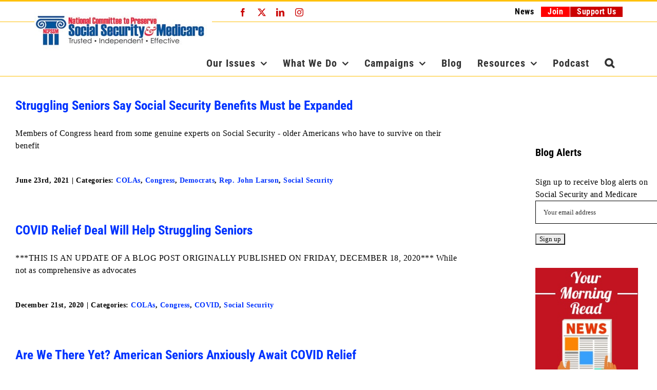

--- FILE ---
content_type: text/html; charset=UTF-8
request_url: https://www.ncpssm.org/entitledtoknow/category/colas/page/2/
body_size: 21134
content:
<!DOCTYPE html>
<html class="avada-html-layout-wide avada-html-header-position-top avada-html-is-archive" lang="en-US" xmlns:fb="https://www.facebook.com/2008/fbml" xmlns:addthis="https://www.addthis.com/help/api-spec" >
<head>
	<meta http-equiv="X-UA-Compatible" content="IE=edge" />
	<meta http-equiv="Content-Type" content="text/html; charset=utf-8"/>
	<meta name="viewport" content="width=device-width, initial-scale=1" />
	<meta name='robots' content='index, follow, max-image-preview:large, max-snippet:-1, max-video-preview:-1' />
<!-- Speed of this site is optimised by WP Performance Score Booster plugin v2.2.3 - https://dipakgajjar.com/wp-performance-score-booster/ -->

	<!-- This site is optimized with the Yoast SEO plugin v26.8 - https://yoast.com/product/yoast-seo-wordpress/ -->
	<title>COLAs Archives - Page 2 of 3 - NCPSSM</title>
	<link rel="canonical" href="https://www.ncpssm.org/entitledtoknow/category/colas/page/2/" />
	<link rel="prev" href="https://www.ncpssm.org/entitledtoknow/category/colas/" />
	<link rel="next" href="https://www.ncpssm.org/entitledtoknow/category/colas/page/3/" />
	<meta property="og:locale" content="en_US" />
	<meta property="og:type" content="article" />
	<meta property="og:title" content="COLAs Archives - Page 2 of 3 - NCPSSM" />
	<meta property="og:url" content="https://www.ncpssm.org/entitledtoknow/category/colas/" />
	<meta property="og:site_name" content="NCPSSM" />
	<meta name="twitter:card" content="summary_large_image" />
	<meta name="twitter:site" content="@ncpssm" />
	<script type="application/ld+json" class="yoast-schema-graph">{"@context":"https://schema.org","@graph":[{"@type":"CollectionPage","@id":"https://www.ncpssm.org/entitledtoknow/category/colas/","url":"https://www.ncpssm.org/entitledtoknow/category/colas/page/2/","name":"COLAs Archives - Page 2 of 3 - NCPSSM","isPartOf":{"@id":"https://www.ncpssm.org/#website"},"breadcrumb":{"@id":"https://www.ncpssm.org/entitledtoknow/category/colas/page/2/#breadcrumb"},"inLanguage":"en-US"},{"@type":"BreadcrumbList","@id":"https://www.ncpssm.org/entitledtoknow/category/colas/page/2/#breadcrumb","itemListElement":[{"@type":"ListItem","position":1,"name":"Home","item":"https://www.ncpssm.org/"},{"@type":"ListItem","position":2,"name":"COLAs"}]},{"@type":"WebSite","@id":"https://www.ncpssm.org/#website","url":"https://www.ncpssm.org/","name":"NCPSSM","description":"Trusted, Independent, Effective","potentialAction":[{"@type":"SearchAction","target":{"@type":"EntryPoint","urlTemplate":"https://www.ncpssm.org/?s={search_term_string}"},"query-input":{"@type":"PropertyValueSpecification","valueRequired":true,"valueName":"search_term_string"}}],"inLanguage":"en-US"}]}</script>
	<!-- / Yoast SEO plugin. -->


<link rel="alternate" type="application/rss+xml" title="NCPSSM &raquo; Feed" href="https://www.ncpssm.org/feed/" />
<link rel="alternate" type="application/rss+xml" title="NCPSSM &raquo; Comments Feed" href="https://www.ncpssm.org/comments/feed/" />
								<link rel="icon" href="https://www.ncpssm.org/wp-content/uploads/2018/05/fav-icon.jpg" type="image/jpeg" />
		
		
		
				<link rel="alternate" type="application/rss+xml" title="NCPSSM &raquo; COLAs Category Feed" href="https://www.ncpssm.org/entitledtoknow/category/colas/feed/" />
<style id='wp-img-auto-sizes-contain-inline-css' type='text/css'>
img:is([sizes=auto i],[sizes^="auto," i]){contain-intrinsic-size:3000px 1500px}
/*# sourceURL=wp-img-auto-sizes-contain-inline-css */
</style>
<style id='wp-emoji-styles-inline-css' type='text/css'>

	img.wp-smiley, img.emoji {
		display: inline !important;
		border: none !important;
		box-shadow: none !important;
		height: 1em !important;
		width: 1em !important;
		margin: 0 0.07em !important;
		vertical-align: -0.1em !important;
		background: none !important;
		padding: 0 !important;
	}
/*# sourceURL=wp-emoji-styles-inline-css */
</style>
<link rel='stylesheet' id='crp-public-css' href='https://www.ncpssm.org/wp-content/plugins/custom-related-posts/dist/public.css' type='text/css' media='all' />
<link rel='stylesheet' id='jquery-lazyloadxt-spinner-css-css' href='//www.ncpssm.org/wp-content/plugins/a3-lazy-load/assets/css/jquery.lazyloadxt.spinner.css' type='text/css' media='all' />
<link rel='stylesheet' id='a3a3_lazy_load-css' href='//www.ncpssm.org/wp-content/uploads/sass/a3_lazy_load.min.css' type='text/css' media='all' />
<link rel='stylesheet' id='addthis_all_pages-css' href='https://www.ncpssm.org/wp-content/plugins/addthis/frontend/build/addthis_wordpress_public.min.css' type='text/css' media='all' />
<link rel='stylesheet' id='fusion-dynamic-css-css' href='https://www.ncpssm.org/wp-content/uploads/fusion-styles/8bd82b2a68ec208eafaf50cf7382c25e.min.css' type='text/css' media='all' />
<script type="text/javascript" src="https://www.ncpssm.org/wp-includes/js/jquery/jquery.min.js" id="jquery-core-js"></script>
<script type="text/javascript" src="https://www.ncpssm.org/wp-includes/js/jquery/jquery-migrate.min.js" id="jquery-migrate-js"></script>
<link rel="https://api.w.org/" href="https://www.ncpssm.org/wp-json/" /><link rel="alternate" title="JSON" type="application/json" href="https://www.ncpssm.org/wp-json/wp/v2/categories/327" /><link rel="EditURI" type="application/rsd+xml" title="RSD" href="https://www.ncpssm.org/xmlrpc.php?rsd" />
<style type="text/css" id="css-fb-visibility">@media screen and (max-width: 640px){.fusion-no-small-visibility{display:none !important;}body .sm-text-align-center{text-align:center !important;}body .sm-text-align-left{text-align:left !important;}body .sm-text-align-right{text-align:right !important;}body .sm-text-align-justify{text-align:justify !important;}body .sm-flex-align-center{justify-content:center !important;}body .sm-flex-align-flex-start{justify-content:flex-start !important;}body .sm-flex-align-flex-end{justify-content:flex-end !important;}body .sm-mx-auto{margin-left:auto !important;margin-right:auto !important;}body .sm-ml-auto{margin-left:auto !important;}body .sm-mr-auto{margin-right:auto !important;}body .fusion-absolute-position-small{position:absolute;width:100%;}.awb-sticky.awb-sticky-small{ position: sticky; top: var(--awb-sticky-offset,0); }}@media screen and (min-width: 641px) and (max-width: 1024px){.fusion-no-medium-visibility{display:none !important;}body .md-text-align-center{text-align:center !important;}body .md-text-align-left{text-align:left !important;}body .md-text-align-right{text-align:right !important;}body .md-text-align-justify{text-align:justify !important;}body .md-flex-align-center{justify-content:center !important;}body .md-flex-align-flex-start{justify-content:flex-start !important;}body .md-flex-align-flex-end{justify-content:flex-end !important;}body .md-mx-auto{margin-left:auto !important;margin-right:auto !important;}body .md-ml-auto{margin-left:auto !important;}body .md-mr-auto{margin-right:auto !important;}body .fusion-absolute-position-medium{position:absolute;width:100%;}.awb-sticky.awb-sticky-medium{ position: sticky; top: var(--awb-sticky-offset,0); }}@media screen and (min-width: 1025px){.fusion-no-large-visibility{display:none !important;}body .lg-text-align-center{text-align:center !important;}body .lg-text-align-left{text-align:left !important;}body .lg-text-align-right{text-align:right !important;}body .lg-text-align-justify{text-align:justify !important;}body .lg-flex-align-center{justify-content:center !important;}body .lg-flex-align-flex-start{justify-content:flex-start !important;}body .lg-flex-align-flex-end{justify-content:flex-end !important;}body .lg-mx-auto{margin-left:auto !important;margin-right:auto !important;}body .lg-ml-auto{margin-left:auto !important;}body .lg-mr-auto{margin-right:auto !important;}body .fusion-absolute-position-large{position:absolute;width:100%;}.awb-sticky.awb-sticky-large{ position: sticky; top: var(--awb-sticky-offset,0); }}</style><style type="text/css" id="custom-background-css">
body.custom-background { background-color: #81d742; }
</style>
			<style type="text/css" id="wp-custom-css">
			img.imgleft{ float:left; display:block; margin: 0 20px 20px 0; }
		</style>
				<script type="text/javascript">
			var doc = document.documentElement;
			doc.setAttribute( 'data-useragent', navigator.userAgent );
		</script>
		<!-- Global site tag (gtag.js) - Google Analytics -->
<script async src="https://www.googletagmanager.com/gtag/js?id=UA-2450316-1"></script>
<script>
  window.dataLayer = window.dataLayer || [];
  function gtag(){dataLayer.push(arguments);}
  gtag('js', new Date());

  gtag('config', 'UA-2450316-1');
</script>

<script data-obct type="text/javascript">
  /** DO NOT MODIFY THIS CODE**/
  !function(_window, _document) {
    var OB_ADV_ID = '001eb15c12323d38b641ada47f9327a425';
    if (_window.obApi) {var toArray = function(object) {return Object.prototype.toString.call(object) === '[object Array]' ? object : [object];};_window.obApi.marketerId = toArray(_window.obApi.marketerId).concat(toArray(OB_ADV_ID));return;}
    var api = _window.obApi = function() {api.dispatch ? api.dispatch.apply(api, arguments) : api.queue.push(arguments);};api.version = '1.1';api.loaded = true;api.marketerId = OB_ADV_ID;api.queue = [];var tag = _document.createElement('script');tag.async = true;tag.src = '//amplify.outbrain.com/cp/obtp.js';tag.type = 'text/javascript';var script = _document.getElementsByTagName('script')[0];script.parentNode.insertBefore(tag, script);}(window, document);

obApi('track', 'PAGE_VIEW');
</script>

<!-- Facebook Pixel Code -->
<script>
!function(f,b,e,v,n,t,s)
{if(f.fbq)return;n=f.fbq=function(){n.callMethod?
n.callMethod.apply(n,arguments):n.queue.push(arguments)};
if(!f._fbq)f._fbq=n;n.push=n;n.loaded=!0;n.version='2.0';
n.queue=[];t=b.createElement(e);t.async=!0;
t.src=v;s=b.getElementsByTagName(e)[0];
s.parentNode.insertBefore(t,s)}(window,document,'script',
'https://connect.facebook.net/en_US/fbevents.js');
fbq('init', '1482115145333251'); 
fbq('track', 'PageView');
</script>
<noscript>
<img height="1" width="1" 
src="https://www.facebook.com/tr?id=1482115145333251&ev=PageView
&noscript=1"/>
</noscript>
<!-- End Facebook Pixel Code -->

<!-- Google Tag Manager -->
<script>(function(w,d,s,l,i){w[l]=w[l]||[];w[l].push({'gtm.start':
new Date().getTime(),event:'gtm.js'});var f=d.getElementsByTagName(s)[0],
j=d.createElement(s),dl=l!='dataLayer'?'&l='+l:'';j.async=true;j.src=
'https://www.googletagmanager.com/gtm.js?id='+i+dl;f.parentNode.insertBefore(j,f);
})(window,document,'script','dataLayer','GTM-P3XQH8X');</script>
<!-- End Google Tag Manager -->

<!-- Google Tag Manager (noscript) -->
<noscript><iframe src="https://www.googletagmanager.com/ns.html?id=GTM-P3XQH8X"
height="0" width="0" style="display:none;visibility:hidden"></iframe></noscript>
<!-- End Google Tag Manager (noscript) -->
	<style id='global-styles-inline-css' type='text/css'>
:root{--wp--preset--aspect-ratio--square: 1;--wp--preset--aspect-ratio--4-3: 4/3;--wp--preset--aspect-ratio--3-4: 3/4;--wp--preset--aspect-ratio--3-2: 3/2;--wp--preset--aspect-ratio--2-3: 2/3;--wp--preset--aspect-ratio--16-9: 16/9;--wp--preset--aspect-ratio--9-16: 9/16;--wp--preset--color--black: #000000;--wp--preset--color--cyan-bluish-gray: #abb8c3;--wp--preset--color--white: #ffffff;--wp--preset--color--pale-pink: #f78da7;--wp--preset--color--vivid-red: #cf2e2e;--wp--preset--color--luminous-vivid-orange: #ff6900;--wp--preset--color--luminous-vivid-amber: #fcb900;--wp--preset--color--light-green-cyan: #7bdcb5;--wp--preset--color--vivid-green-cyan: #00d084;--wp--preset--color--pale-cyan-blue: #8ed1fc;--wp--preset--color--vivid-cyan-blue: #0693e3;--wp--preset--color--vivid-purple: #9b51e0;--wp--preset--color--awb-color-1: rgba(255,255,255,1);--wp--preset--color--awb-color-2: rgba(246,246,246,1);--wp--preset--color--awb-color-3: rgba(224,222,222,1);--wp--preset--color--awb-color-4: rgba(255,193,7,1);--wp--preset--color--awb-color-5: rgba(63,124,205,1);--wp--preset--color--awb-color-6: rgba(116,116,116,1);--wp--preset--color--awb-color-7: rgba(51,51,51,1);--wp--preset--color--awb-color-8: rgba(0,0,0,1);--wp--preset--color--awb-color-custom-10: rgba(0,51,255,1);--wp--preset--color--awb-color-custom-11: rgba(26,128,182,1);--wp--preset--color--awb-color-custom-12: rgba(45,105,182,1);--wp--preset--color--awb-color-custom-13: rgba(76,76,76,1);--wp--preset--color--awb-color-custom-14: rgba(63,124,205,0.8);--wp--preset--color--awb-color-custom-15: rgba(62,124,204,1);--wp--preset--color--awb-color-custom-16: rgba(160,206,78,1);--wp--preset--color--awb-color-custom-17: rgba(249,249,249,1);--wp--preset--color--awb-color-custom-18: rgba(255,0,0,1);--wp--preset--gradient--vivid-cyan-blue-to-vivid-purple: linear-gradient(135deg,rgb(6,147,227) 0%,rgb(155,81,224) 100%);--wp--preset--gradient--light-green-cyan-to-vivid-green-cyan: linear-gradient(135deg,rgb(122,220,180) 0%,rgb(0,208,130) 100%);--wp--preset--gradient--luminous-vivid-amber-to-luminous-vivid-orange: linear-gradient(135deg,rgb(252,185,0) 0%,rgb(255,105,0) 100%);--wp--preset--gradient--luminous-vivid-orange-to-vivid-red: linear-gradient(135deg,rgb(255,105,0) 0%,rgb(207,46,46) 100%);--wp--preset--gradient--very-light-gray-to-cyan-bluish-gray: linear-gradient(135deg,rgb(238,238,238) 0%,rgb(169,184,195) 100%);--wp--preset--gradient--cool-to-warm-spectrum: linear-gradient(135deg,rgb(74,234,220) 0%,rgb(151,120,209) 20%,rgb(207,42,186) 40%,rgb(238,44,130) 60%,rgb(251,105,98) 80%,rgb(254,248,76) 100%);--wp--preset--gradient--blush-light-purple: linear-gradient(135deg,rgb(255,206,236) 0%,rgb(152,150,240) 100%);--wp--preset--gradient--blush-bordeaux: linear-gradient(135deg,rgb(254,205,165) 0%,rgb(254,45,45) 50%,rgb(107,0,62) 100%);--wp--preset--gradient--luminous-dusk: linear-gradient(135deg,rgb(255,203,112) 0%,rgb(199,81,192) 50%,rgb(65,88,208) 100%);--wp--preset--gradient--pale-ocean: linear-gradient(135deg,rgb(255,245,203) 0%,rgb(182,227,212) 50%,rgb(51,167,181) 100%);--wp--preset--gradient--electric-grass: linear-gradient(135deg,rgb(202,248,128) 0%,rgb(113,206,126) 100%);--wp--preset--gradient--midnight: linear-gradient(135deg,rgb(2,3,129) 0%,rgb(40,116,252) 100%);--wp--preset--font-size--small: 12px;--wp--preset--font-size--medium: 20px;--wp--preset--font-size--large: 24px;--wp--preset--font-size--x-large: 42px;--wp--preset--font-size--normal: 16px;--wp--preset--font-size--xlarge: 32px;--wp--preset--font-size--huge: 48px;--wp--preset--spacing--20: 0.44rem;--wp--preset--spacing--30: 0.67rem;--wp--preset--spacing--40: 1rem;--wp--preset--spacing--50: 1.5rem;--wp--preset--spacing--60: 2.25rem;--wp--preset--spacing--70: 3.38rem;--wp--preset--spacing--80: 5.06rem;--wp--preset--shadow--natural: 6px 6px 9px rgba(0, 0, 0, 0.2);--wp--preset--shadow--deep: 12px 12px 50px rgba(0, 0, 0, 0.4);--wp--preset--shadow--sharp: 6px 6px 0px rgba(0, 0, 0, 0.2);--wp--preset--shadow--outlined: 6px 6px 0px -3px rgb(255, 255, 255), 6px 6px rgb(0, 0, 0);--wp--preset--shadow--crisp: 6px 6px 0px rgb(0, 0, 0);}:where(.is-layout-flex){gap: 0.5em;}:where(.is-layout-grid){gap: 0.5em;}body .is-layout-flex{display: flex;}.is-layout-flex{flex-wrap: wrap;align-items: center;}.is-layout-flex > :is(*, div){margin: 0;}body .is-layout-grid{display: grid;}.is-layout-grid > :is(*, div){margin: 0;}:where(.wp-block-columns.is-layout-flex){gap: 2em;}:where(.wp-block-columns.is-layout-grid){gap: 2em;}:where(.wp-block-post-template.is-layout-flex){gap: 1.25em;}:where(.wp-block-post-template.is-layout-grid){gap: 1.25em;}.has-black-color{color: var(--wp--preset--color--black) !important;}.has-cyan-bluish-gray-color{color: var(--wp--preset--color--cyan-bluish-gray) !important;}.has-white-color{color: var(--wp--preset--color--white) !important;}.has-pale-pink-color{color: var(--wp--preset--color--pale-pink) !important;}.has-vivid-red-color{color: var(--wp--preset--color--vivid-red) !important;}.has-luminous-vivid-orange-color{color: var(--wp--preset--color--luminous-vivid-orange) !important;}.has-luminous-vivid-amber-color{color: var(--wp--preset--color--luminous-vivid-amber) !important;}.has-light-green-cyan-color{color: var(--wp--preset--color--light-green-cyan) !important;}.has-vivid-green-cyan-color{color: var(--wp--preset--color--vivid-green-cyan) !important;}.has-pale-cyan-blue-color{color: var(--wp--preset--color--pale-cyan-blue) !important;}.has-vivid-cyan-blue-color{color: var(--wp--preset--color--vivid-cyan-blue) !important;}.has-vivid-purple-color{color: var(--wp--preset--color--vivid-purple) !important;}.has-black-background-color{background-color: var(--wp--preset--color--black) !important;}.has-cyan-bluish-gray-background-color{background-color: var(--wp--preset--color--cyan-bluish-gray) !important;}.has-white-background-color{background-color: var(--wp--preset--color--white) !important;}.has-pale-pink-background-color{background-color: var(--wp--preset--color--pale-pink) !important;}.has-vivid-red-background-color{background-color: var(--wp--preset--color--vivid-red) !important;}.has-luminous-vivid-orange-background-color{background-color: var(--wp--preset--color--luminous-vivid-orange) !important;}.has-luminous-vivid-amber-background-color{background-color: var(--wp--preset--color--luminous-vivid-amber) !important;}.has-light-green-cyan-background-color{background-color: var(--wp--preset--color--light-green-cyan) !important;}.has-vivid-green-cyan-background-color{background-color: var(--wp--preset--color--vivid-green-cyan) !important;}.has-pale-cyan-blue-background-color{background-color: var(--wp--preset--color--pale-cyan-blue) !important;}.has-vivid-cyan-blue-background-color{background-color: var(--wp--preset--color--vivid-cyan-blue) !important;}.has-vivid-purple-background-color{background-color: var(--wp--preset--color--vivid-purple) !important;}.has-black-border-color{border-color: var(--wp--preset--color--black) !important;}.has-cyan-bluish-gray-border-color{border-color: var(--wp--preset--color--cyan-bluish-gray) !important;}.has-white-border-color{border-color: var(--wp--preset--color--white) !important;}.has-pale-pink-border-color{border-color: var(--wp--preset--color--pale-pink) !important;}.has-vivid-red-border-color{border-color: var(--wp--preset--color--vivid-red) !important;}.has-luminous-vivid-orange-border-color{border-color: var(--wp--preset--color--luminous-vivid-orange) !important;}.has-luminous-vivid-amber-border-color{border-color: var(--wp--preset--color--luminous-vivid-amber) !important;}.has-light-green-cyan-border-color{border-color: var(--wp--preset--color--light-green-cyan) !important;}.has-vivid-green-cyan-border-color{border-color: var(--wp--preset--color--vivid-green-cyan) !important;}.has-pale-cyan-blue-border-color{border-color: var(--wp--preset--color--pale-cyan-blue) !important;}.has-vivid-cyan-blue-border-color{border-color: var(--wp--preset--color--vivid-cyan-blue) !important;}.has-vivid-purple-border-color{border-color: var(--wp--preset--color--vivid-purple) !important;}.has-vivid-cyan-blue-to-vivid-purple-gradient-background{background: var(--wp--preset--gradient--vivid-cyan-blue-to-vivid-purple) !important;}.has-light-green-cyan-to-vivid-green-cyan-gradient-background{background: var(--wp--preset--gradient--light-green-cyan-to-vivid-green-cyan) !important;}.has-luminous-vivid-amber-to-luminous-vivid-orange-gradient-background{background: var(--wp--preset--gradient--luminous-vivid-amber-to-luminous-vivid-orange) !important;}.has-luminous-vivid-orange-to-vivid-red-gradient-background{background: var(--wp--preset--gradient--luminous-vivid-orange-to-vivid-red) !important;}.has-very-light-gray-to-cyan-bluish-gray-gradient-background{background: var(--wp--preset--gradient--very-light-gray-to-cyan-bluish-gray) !important;}.has-cool-to-warm-spectrum-gradient-background{background: var(--wp--preset--gradient--cool-to-warm-spectrum) !important;}.has-blush-light-purple-gradient-background{background: var(--wp--preset--gradient--blush-light-purple) !important;}.has-blush-bordeaux-gradient-background{background: var(--wp--preset--gradient--blush-bordeaux) !important;}.has-luminous-dusk-gradient-background{background: var(--wp--preset--gradient--luminous-dusk) !important;}.has-pale-ocean-gradient-background{background: var(--wp--preset--gradient--pale-ocean) !important;}.has-electric-grass-gradient-background{background: var(--wp--preset--gradient--electric-grass) !important;}.has-midnight-gradient-background{background: var(--wp--preset--gradient--midnight) !important;}.has-small-font-size{font-size: var(--wp--preset--font-size--small) !important;}.has-medium-font-size{font-size: var(--wp--preset--font-size--medium) !important;}.has-large-font-size{font-size: var(--wp--preset--font-size--large) !important;}.has-x-large-font-size{font-size: var(--wp--preset--font-size--x-large) !important;}
/*# sourceURL=global-styles-inline-css */
</style>
</head>

<body class="archive paged category category-colas category-327 custom-background paged-2 category-paged-2 wp-theme-Avada wp-child-theme-Avada-child has-sidebar fusion-image-hovers fusion-pagination-sizing fusion-button_type-flat fusion-button_span-yes fusion-button_gradient-linear avada-image-rollover-circle-no avada-image-rollover-yes avada-image-rollover-direction-left fusion-body ltr no-tablet-sticky-header no-mobile-sticky-header no-mobile-slidingbar avada-has-rev-slider-styles fusion-disable-outline fusion-sub-menu-fade mobile-logo-pos-left layout-wide-mode avada-has-boxed-modal-shadow-hard layout-scroll-offset-full avada-has-zero-margin-offset-top fusion-top-header menu-text-align-center mobile-menu-design-modern fusion-show-pagination-text fusion-header-layout-v2 avada-responsive avada-footer-fx-none avada-menu-highlight-style-background fusion-search-form-classic fusion-main-menu-search-overlay fusion-avatar-square avada-sticky-shrinkage avada-dropdown-styles avada-blog-layout-large avada-blog-archive-layout-medium avada-header-shadow-no avada-menu-icon-position-left avada-has-megamenu-shadow avada-has-header-100-width avada-has-pagetitle-100-width avada-has-pagetitle-bg-full avada-has-mobile-menu-search avada-has-main-nav-search-icon avada-has-100-footer avada-has-breadcrumb-mobile-hidden avada-has-titlebar-hide avada-social-full-transparent avada-has-pagination-padding avada-flyout-menu-direction-fade avada-ec-views-v1" data-awb-post-id="37525">
		<a class="skip-link screen-reader-text" href="#content">Skip to content</a>

	<div id="boxed-wrapper">
		
		<div id="wrapper" class="fusion-wrapper">
			<div id="home" style="position:relative;top:-1px;"></div>
							
					
			<header class="fusion-header-wrapper">
				<div class="fusion-header-v2 fusion-logo-alignment fusion-logo-left fusion-sticky-menu-1 fusion-sticky-logo-1 fusion-mobile-logo-1  fusion-mobile-menu-design-modern">
					
<div class="fusion-secondary-header">
	<div class="fusion-row">
					<div class="fusion-alignleft">
				<div class="fusion-social-links-header"><div class="fusion-social-networks"><div class="fusion-social-networks-wrapper"><a  class="fusion-social-network-icon fusion-tooltip fusion-facebook awb-icon-facebook" style data-placement="right" data-title="Facebook" data-toggle="tooltip" title="Facebook" href="https://www.facebook.com/nationalcommittee" target="_blank" rel="noreferrer"><span class="screen-reader-text">Facebook</span></a><a  class="fusion-social-network-icon fusion-tooltip fusion-twitter awb-icon-twitter" style data-placement="right" data-title="X" data-toggle="tooltip" title="X" href="https://www.twitter.com/ncpssm" target="_blank" rel="noopener noreferrer"><span class="screen-reader-text">X</span></a><a  class="fusion-social-network-icon fusion-tooltip fusion-linkedin awb-icon-linkedin" style data-placement="right" data-title="LinkedIn" data-toggle="tooltip" title="LinkedIn" href="https://www.linkedin.com/company/ncpssm" target="_blank" rel="noopener noreferrer"><span class="screen-reader-text">LinkedIn</span></a><a  class="fusion-social-network-icon fusion-tooltip fusion-instagram awb-icon-instagram" style data-placement="right" data-title="Instagram" data-toggle="tooltip" title="Instagram" href="https://www.instagram.com/ncpssm/" target="_blank" rel="noopener noreferrer"><span class="screen-reader-text">Instagram</span></a></div></div></div>			</div>
							<div class="fusion-alignright">
				<nav class="fusion-secondary-menu" role="navigation" aria-label="Secondary Menu"><ul id="menu-secondary-menu" class="menu"><li  id="menu-item-9816"  class="menu-item menu-item-type-post_type menu-item-object-page menu-item-9816"  data-item-id="9816"><a  href="https://www.ncpssm.org/search-site/" class="fusion-background-highlight"><span class="menu-text">Search</span></a></li><li  id="menu-item-1388"  class="menu-item menu-item-type-post_type menu-item-object-page menu-item-1388"  data-item-id="1388"><a  href="https://www.ncpssm.org/news/" class="fusion-background-highlight"><span class="menu-text">News</span></a></li><li  id="menu-item-8861"  class="menu-item menu-item-type-custom menu-item-object-custom menu-item-8861"  data-item-id="8861"><a  target="_blank" rel="noopener noreferrer" href="https://secure.ncpssm.org/secure/join-national-committee?utm_campaign=join_red_button&#038;utm_source=ncpssm.org&#038;utm_medium=red_button_graphic" class="fusion-background-highlight"><span class="menu-text">Join</span></a></li><li  id="menu-item-10078"  class="menu-item menu-item-type-custom menu-item-object-custom menu-item-10078"  data-item-id="10078"><a  href="https://www.ncpssm.org/support-us/?utm_campaign=support-us_red_button&#038;utm_source=ncpssm.org&#038;utm_medium=support-us_button_graphic" class="fusion-background-highlight"><span class="menu-text">Support Us</span></a></li></ul></nav><nav class="fusion-mobile-nav-holder fusion-mobile-menu-text-align-left" aria-label="Secondary Mobile Menu"></nav>			</div>
			</div>
</div>
<div class="fusion-header-sticky-height"></div>
<div class="fusion-header">
	<div class="fusion-row">
					<div class="fusion-logo" data-margin-top="-25px" data-margin-bottom="0" data-margin-left="0px" data-margin-right="0px">
			<a class="fusion-logo-link"  href="https://www.ncpssm.org/" >

						<!-- standard logo -->
			<img src="https://www.ncpssm.org/wp-content/uploads/2017/04/ncpssm-logo.jpg" srcset="https://www.ncpssm.org/wp-content/uploads/2017/04/ncpssm-logo.jpg 1x" width="346" height="75" alt="NCPSSM Logo" data-retina_logo_url="" class="fusion-standard-logo" />

											<!-- mobile logo -->
				<img src="https://www.ncpssm.org/wp-content/uploads/2017/04/column_color.jpg" srcset="https://www.ncpssm.org/wp-content/uploads/2017/04/column_color.jpg 1x, https://www.ncpssm.org/wp-content/uploads/2017/04/sticky-header-logo.jpg 2x" width="260" height="238" style="max-height:238px;height:auto;" alt="NCPSSM Logo" data-retina_logo_url="https://www.ncpssm.org/wp-content/uploads/2017/04/sticky-header-logo.jpg" class="fusion-mobile-logo" />
			
											<!-- sticky header logo -->
				<img src="https://www.ncpssm.org/wp-content/uploads/2018/05/sticky-header-logo-final.jpg" srcset="https://www.ncpssm.org/wp-content/uploads/2018/05/sticky-header-logo-final.jpg 1x" width="100" height="110" alt="NCPSSM Logo" data-retina_logo_url="" class="fusion-sticky-logo" />
					</a>
		</div>		<nav class="fusion-main-menu" aria-label="Main Menu"><div class="fusion-overlay-search">		<form role="search" class="searchform fusion-search-form  fusion-search-form-classic" method="get" action="https://www.ncpssm.org/">
			<div class="fusion-search-form-content">

				
				<div class="fusion-search-field search-field">
					<label><span class="screen-reader-text">Search for:</span>
													<input type="search" value="" name="s" class="s" placeholder="Search..." required aria-required="true" aria-label="Search..."/>
											</label>
				</div>
				<div class="fusion-search-button search-button">
					<input type="submit" class="fusion-search-submit searchsubmit" aria-label="Search" value="&#xf002;" />
									</div>

				
			</div>


			
		</form>
		<div class="fusion-search-spacer"></div><a href="#" role="button" aria-label="Close Search" class="fusion-close-search"></a></div><ul id="menu-main-navigation" class="fusion-menu"><li  id="menu-item-229"  class="menu-item menu-item-type-post_type menu-item-object-page menu-item-has-children menu-item-229 fusion-dropdown-menu"  data-item-id="229"><a  href="https://www.ncpssm.org/our-issues/" class="fusion-background-highlight"><span class="menu-text">Our Issues</span> <span class="fusion-caret"><i class="fusion-dropdown-indicator" aria-hidden="true"></i></span></a><ul class="sub-menu"><li  id="menu-item-232"  class="menu-item menu-item-type-post_type menu-item-object-page menu-item-232 fusion-dropdown-submenu" ><a  href="https://www.ncpssm.org/our-issues/social-security/" class="fusion-background-highlight"><span>Social Security</span></a></li><li  id="menu-item-231"  class="menu-item menu-item-type-post_type menu-item-object-page menu-item-231 fusion-dropdown-submenu" ><a  href="https://www.ncpssm.org/our-issues/medicare/" class="fusion-background-highlight"><span>Medicare</span></a></li><li  id="menu-item-230"  class="menu-item menu-item-type-post_type menu-item-object-page menu-item-230 fusion-dropdown-submenu" ><a  href="https://www.ncpssm.org/our-issues/medicaid/" class="fusion-background-highlight"><span>Medicaid</span></a></li><li  id="menu-item-233"  class="menu-item menu-item-type-post_type menu-item-object-page menu-item-233 fusion-dropdown-submenu" ><a  href="https://www.ncpssm.org/our-issues/older-americans/" class="fusion-background-highlight"><span>Older Americans</span></a></li></ul></li><li  id="menu-item-1373"  class="menu-item menu-item-type-post_type menu-item-object-page menu-item-has-children menu-item-1373 fusion-dropdown-menu"  data-item-id="1373"><a  href="https://www.ncpssm.org/what-we-do/" class="fusion-background-highlight"><span class="menu-text">What We Do</span> <span class="fusion-caret"><i class="fusion-dropdown-indicator" aria-hidden="true"></i></span></a><ul class="sub-menu"><li  id="menu-item-1375"  class="menu-item menu-item-type-post_type menu-item-object-page menu-item-1375 fusion-dropdown-submenu" ><a  href="https://www.ncpssm.org/what-we-do/letters-and-testimony/" class="fusion-background-highlight"><span>Letters and Testimony</span></a></li><li  id="menu-item-1374"  class="menu-item menu-item-type-post_type menu-item-object-page menu-item-1374 fusion-dropdown-submenu" ><a  href="https://www.ncpssm.org/what-we-do/take-action/" class="fusion-background-highlight"><span>Take Action</span></a></li><li  id="menu-item-35505"  class="menu-item menu-item-type-post_type menu-item-object-page menu-item-35505 fusion-dropdown-submenu" ><a  href="https://www.ncpssm.org/eleanors-hope/" class="fusion-background-highlight"><span>Eleanor’s Hope</span></a></li><li  id="menu-item-18764"  class="menu-item menu-item-type-post_type menu-item-object-page menu-item-18764 fusion-dropdown-submenu" ><a  href="https://www.ncpssm.org/delay-and-gain/" class="fusion-background-highlight"><span>Delay and Gain</span></a></li><li  id="menu-item-32124"  class="menu-item menu-item-type-post_type menu-item-object-page menu-item-32124 fusion-dropdown-submenu" ><a  href="https://www.ncpssm.org/scorecard/" class="fusion-background-highlight"><span>Scorecard</span></a></li></ul></li><li  id="menu-item-1376"  class="menu-item menu-item-type-post_type menu-item-object-page menu-item-has-children menu-item-1376 fusion-dropdown-menu"  data-item-id="1376"><a  href="https://www.ncpssm.org/campaigns/" class="fusion-background-highlight"><span class="menu-text">Campaigns</span> <span class="fusion-caret"><i class="fusion-dropdown-indicator" aria-hidden="true"></i></span></a><ul class="sub-menu"><li  id="menu-item-38051"  class="menu-item menu-item-type-post_type menu-item-object-page menu-item-38051 fusion-dropdown-submenu" ><a  href="https://www.ncpssm.org/campaigns/rebuild-the-middle-class/" class="fusion-background-highlight"><span>Rebuild the Middle Class</span></a></li><li  id="menu-item-22419"  class="menu-item menu-item-type-post_type menu-item-object-page menu-item-22419 fusion-dropdown-submenu" ><a  href="https://www.ncpssm.org/campaigns/dont-cut-pills-cut-profits/" class="fusion-background-highlight"><span>Don’t Cut Pills Cut Profits</span></a></li><li  id="menu-item-1377"  class="menu-item menu-item-type-post_type menu-item-object-page menu-item-1377 fusion-dropdown-submenu" ><a  href="https://www.ncpssm.org/campaigns/boost-social-security-now/" class="fusion-background-highlight"><span>Boost Social Security Now</span></a></li><li  id="menu-item-1378"  class="menu-item menu-item-type-post_type menu-item-object-page menu-item-1378 fusion-dropdown-submenu" ><a  href="https://www.ncpssm.org/campaigns/stop-the-war-on-the-working-class/" class="fusion-background-highlight"><span>Stop the War on the Working Class</span></a></li><li  id="menu-item-27442"  class="menu-item menu-item-type-post_type menu-item-object-page menu-item-27442 fusion-dropdown-submenu" ><a  href="https://www.ncpssm.org/campaigns/hands-off-no-cuts/" class="fusion-background-highlight"><span>Hands Off No Cuts</span></a></li></ul></li><li  id="menu-item-1379"  class="menu-item menu-item-type-post_type menu-item-object-page menu-item-1379"  data-item-id="1379"><a  href="https://www.ncpssm.org/entitledtoknow/" class="fusion-background-highlight"><span class="menu-text">Blog</span></a></li><li  id="menu-item-1380"  class="menu-item menu-item-type-post_type menu-item-object-page menu-item-has-children menu-item-1380 fusion-dropdown-menu"  data-item-id="1380"><a  href="https://www.ncpssm.org/resources/" class="fusion-background-highlight"><span class="menu-text">Resources</span> <span class="fusion-caret"><i class="fusion-dropdown-indicator" aria-hidden="true"></i></span></a><ul class="sub-menu"><li  id="menu-item-41961"  class="menu-item menu-item-type-post_type menu-item-object-page menu-item-41961 fusion-dropdown-submenu" ><a  href="https://www.ncpssm.org/aging-health-and-care-what-you-need-to-know/" class="fusion-background-highlight"><span>Aging, Health, and Care: What You Need to Know</span></a></li><li  id="menu-item-1381"  class="menu-item menu-item-type-post_type menu-item-object-page menu-item-1381 fusion-dropdown-submenu" ><a  href="https://www.ncpssm.org/resources/ask-us/" class="fusion-background-highlight"><span>Ask Us</span></a></li><li  id="menu-item-8863"  class="menu-item menu-item-type-custom menu-item-object-custom menu-item-8863 fusion-dropdown-submenu" ><a  target="_blank" rel="noopener noreferrer" href="https://www.ncpssm.org/119th-congress/" class="fusion-background-highlight"><span>119th Congress</span></a></li><li  id="menu-item-1382"  class="menu-item menu-item-type-post_type menu-item-object-page menu-item-1382 fusion-dropdown-submenu" ><a  href="https://www.ncpssm.org/resources/our-allies/" class="fusion-background-highlight"><span>Our Allies</span></a></li><li  id="menu-item-14516"  class="menu-item menu-item-type-post_type menu-item-object-page menu-item-14516 fusion-dropdown-submenu" ><a  href="https://www.ncpssm.org/pac-old/" class="fusion-background-highlight"><span>PAC</span></a></li><li  id="menu-item-9825"  class="menu-item menu-item-type-post_type menu-item-object-page menu-item-9825 fusion-dropdown-submenu" ><a  href="https://www.ncpssm.org/resources/equal-time/" class="fusion-background-highlight"><span>Equal Time</span></a></li><li  id="menu-item-9764"  class="menu-item menu-item-type-post_type menu-item-object-page menu-item-9764 fusion-dropdown-submenu" ><a  href="https://www.ncpssm.org/resources/polls/" class="fusion-background-highlight"><span>Polls</span></a></li><li  id="menu-item-25541"  class="menu-item menu-item-type-custom menu-item-object-custom menu-item-25541 fusion-dropdown-submenu" ><a  href="https://www.ncpssm.org/coronavirus-and-seniors/?utm_campaign=CoronaVirusSeniorsNav&#038;utm_source=ncpssm.org&#038;utm_medium=CoronaVirusSeniorsNav" class="fusion-background-highlight"><span>Coronavirus</span></a></li><li  id="menu-item-49684"  class="menu-item menu-item-type-post_type menu-item-object-page menu-item-49684 fusion-dropdown-submenu" ><a  href="https://www.ncpssm.org/myths/" class="fusion-background-highlight"><span>Social Security Myths</span></a></li></ul></li><li  id="menu-item-54026"  class="menu-item menu-item-type-custom menu-item-object-custom menu-item-54026"  data-item-id="54026"><a  href="https://ncpssm.org/podcast/" class="fusion-background-highlight"><span class="menu-text">Podcast</span></a></li><li class="fusion-custom-menu-item fusion-main-menu-search fusion-search-overlay"><a class="fusion-main-menu-icon" href="#" aria-label="Search" data-title="Search" title="Search" role="button" aria-expanded="false"></a></li></ul></nav><nav class="fusion-main-menu fusion-sticky-menu" aria-label="Main Menu Sticky"><div class="fusion-overlay-search">		<form role="search" class="searchform fusion-search-form  fusion-search-form-classic" method="get" action="https://www.ncpssm.org/">
			<div class="fusion-search-form-content">

				
				<div class="fusion-search-field search-field">
					<label><span class="screen-reader-text">Search for:</span>
													<input type="search" value="" name="s" class="s" placeholder="Search..." required aria-required="true" aria-label="Search..."/>
											</label>
				</div>
				<div class="fusion-search-button search-button">
					<input type="submit" class="fusion-search-submit searchsubmit" aria-label="Search" value="&#xf002;" />
									</div>

				
			</div>


			
		</form>
		<div class="fusion-search-spacer"></div><a href="#" role="button" aria-label="Close Search" class="fusion-close-search"></a></div><ul id="menu-sticky-header" class="fusion-menu"><li  id="menu-item-8501"  class="menu-item menu-item-type-post_type menu-item-object-page menu-item-has-children menu-item-8501 fusion-dropdown-menu"  data-item-id="8501"><a  href="https://www.ncpssm.org/our-issues/" class="fusion-background-highlight"><span class="menu-text">Our Issues</span> <span class="fusion-caret"><i class="fusion-dropdown-indicator" aria-hidden="true"></i></span></a><ul class="sub-menu"><li  id="menu-item-42468"  class="menu-item menu-item-type-custom menu-item-object-custom menu-item-42468 fusion-dropdown-submenu" ><a  href="https://www.ncpssm.org/our-issues/social-security/" class="fusion-background-highlight"><span>Social Security</span></a></li><li  id="menu-item-8508"  class="menu-item menu-item-type-post_type menu-item-object-page menu-item-8508 fusion-dropdown-submenu" ><a  href="https://www.ncpssm.org/our-issues/medicare/" class="fusion-background-highlight"><span>Medicare</span></a></li><li  id="menu-item-8509"  class="menu-item menu-item-type-post_type menu-item-object-page menu-item-8509 fusion-dropdown-submenu" ><a  href="https://www.ncpssm.org/our-issues/medicaid/" class="fusion-background-highlight"><span>Medicaid</span></a></li><li  id="menu-item-8510"  class="menu-item menu-item-type-post_type menu-item-object-page menu-item-8510 fusion-dropdown-submenu" ><a  href="https://www.ncpssm.org/our-issues/older-americans/" class="fusion-background-highlight"><span>Older Americans</span></a></li></ul></li><li  id="menu-item-26306"  class="menu-item menu-item-type-custom menu-item-object-custom menu-item-26306"  data-item-id="26306"><a  href="https://www.ncpssm.org/coronavirus-and-seniors/?utm_campaign=CoronaVirusSeniorsNav&#038;utm_source=ncpssm.org&#038;utm_medium=CoronaVirusSeniorsNav" class="fusion-background-highlight"><span class="menu-text">Coronavirus</span></a></li><li  id="menu-item-8502"  class="menu-item menu-item-type-post_type menu-item-object-page menu-item-has-children menu-item-8502 fusion-dropdown-menu"  data-item-id="8502"><a  href="https://www.ncpssm.org/what-we-do/" class="fusion-background-highlight"><span class="menu-text">What We Do</span> <span class="fusion-caret"><i class="fusion-dropdown-indicator" aria-hidden="true"></i></span></a><ul class="sub-menu"><li  id="menu-item-8512"  class="menu-item menu-item-type-post_type menu-item-object-page menu-item-8512 fusion-dropdown-submenu" ><a  href="https://www.ncpssm.org/what-we-do/letters-and-testimony/" class="fusion-background-highlight"><span>Letters and Testimony</span></a></li><li  id="menu-item-8511"  class="menu-item menu-item-type-post_type menu-item-object-page menu-item-8511 fusion-dropdown-submenu" ><a  href="https://www.ncpssm.org/what-we-do/take-action/" class="fusion-background-highlight"><span>Take Action</span></a></li><li  id="menu-item-35506"  class="menu-item menu-item-type-post_type menu-item-object-page menu-item-35506 fusion-dropdown-submenu" ><a  href="https://www.ncpssm.org/eleanors-hope/" class="fusion-background-highlight"><span>Eleanor’s Hope</span></a></li><li  id="menu-item-26325"  class="menu-item menu-item-type-post_type menu-item-object-page menu-item-26325 fusion-dropdown-submenu" ><a  href="https://www.ncpssm.org/delay-and-gain/" class="fusion-background-highlight"><span>Delay and Gain</span></a></li><li  id="menu-item-32386"  class="menu-item menu-item-type-post_type menu-item-object-page menu-item-32386 fusion-dropdown-submenu" ><a  href="https://www.ncpssm.org/scorecard/" class="fusion-background-highlight"><span>Scorecard</span></a></li></ul></li><li  id="menu-item-40564"  class="menu-item menu-item-type-post_type menu-item-object-page menu-item-40564"  data-item-id="40564"><a  href="https://www.ncpssm.org/?page_id=40533" class="fusion-background-highlight"><span class="menu-text">2022</span></a></li><li  id="menu-item-8503"  class="menu-item menu-item-type-post_type menu-item-object-page menu-item-has-children menu-item-8503 fusion-dropdown-menu"  data-item-id="8503"><a  href="https://www.ncpssm.org/campaigns/" class="fusion-background-highlight"><span class="menu-text">Campaigns</span> <span class="fusion-caret"><i class="fusion-dropdown-indicator" aria-hidden="true"></i></span></a><ul class="sub-menu"><li  id="menu-item-38050"  class="menu-item menu-item-type-post_type menu-item-object-page menu-item-38050 fusion-dropdown-submenu" ><a  href="https://www.ncpssm.org/campaigns/rebuild-the-middle-class/" class="fusion-background-highlight"><span>Rebuild the Middle Class</span></a></li><li  id="menu-item-26307"  class="menu-item menu-item-type-post_type menu-item-object-page menu-item-26307 fusion-dropdown-submenu" ><a  href="https://www.ncpssm.org/campaigns/dont-cut-pills-cut-profits/" class="fusion-background-highlight"><span>Don’t Cut Pills Cut Profits</span></a></li><li  id="menu-item-26308"  class="menu-item menu-item-type-post_type menu-item-object-page menu-item-26308 fusion-dropdown-submenu" ><a  href="https://www.ncpssm.org/campaigns/boost-social-security-now/" class="fusion-background-highlight"><span>Boost Social Security Now</span></a></li><li  id="menu-item-26309"  class="menu-item menu-item-type-post_type menu-item-object-page menu-item-26309 fusion-dropdown-submenu" ><a  href="https://www.ncpssm.org/campaigns/stop-the-war-on-the-working-class/" class="fusion-background-highlight"><span>Stop the War on the Working Class</span></a></li><li  id="menu-item-27441"  class="menu-item menu-item-type-post_type menu-item-object-page menu-item-27441 fusion-dropdown-submenu" ><a  href="https://www.ncpssm.org/campaigns/hands-off-no-cuts/" class="fusion-background-highlight"><span>Hands Off No Cuts</span></a></li></ul></li><li  id="menu-item-8505"  class="menu-item menu-item-type-post_type menu-item-object-page menu-item-8505"  data-item-id="8505"><a  href="https://www.ncpssm.org/entitledtoknow/" class="fusion-background-highlight"><span class="menu-text">Blog</span></a></li><li  id="menu-item-8504"  class="menu-item menu-item-type-post_type menu-item-object-page menu-item-has-children menu-item-8504 fusion-dropdown-menu"  data-item-id="8504"><a  href="https://www.ncpssm.org/resources/" class="fusion-background-highlight"><span class="menu-text">Resources</span> <span class="fusion-caret"><i class="fusion-dropdown-indicator" aria-hidden="true"></i></span></a><ul class="sub-menu"><li  id="menu-item-41960"  class="menu-item menu-item-type-post_type menu-item-object-page menu-item-41960 fusion-dropdown-submenu" ><a  href="https://www.ncpssm.org/aging-health-and-care-what-you-need-to-know/" class="fusion-background-highlight"><span>Aging, Health, and Care: What You Need to Know</span></a></li><li  id="menu-item-26326"  class="menu-item menu-item-type-post_type menu-item-object-page menu-item-26326 fusion-dropdown-submenu" ><a  href="https://www.ncpssm.org/resources/ask-us/" class="fusion-background-highlight"><span>Ask Us</span></a></li><li  id="menu-item-26328"  class="menu-item menu-item-type-post_type menu-item-object-page menu-item-26328 fusion-dropdown-submenu" ><a  href="https://www.ncpssm.org/118th-congress/" class="fusion-background-highlight"><span>118th Congress</span></a></li><li  id="menu-item-26327"  class="menu-item menu-item-type-post_type menu-item-object-page menu-item-26327 fusion-dropdown-submenu" ><a  href="https://www.ncpssm.org/resources/our-allies/" class="fusion-background-highlight"><span>Our Allies</span></a></li><li  id="menu-item-26329"  class="menu-item menu-item-type-post_type menu-item-object-page menu-item-26329 fusion-dropdown-submenu" ><a  href="https://www.ncpssm.org/pac-old/" class="fusion-background-highlight"><span>PAC</span></a></li><li  id="menu-item-26331"  class="menu-item menu-item-type-taxonomy menu-item-object-category menu-item-26331 fusion-dropdown-submenu" ><a  href="https://www.ncpssm.org/entitledtoknow/category/equal-time/" class="fusion-background-highlight"><span>Equal Time</span></a></li><li  id="menu-item-26333"  class="menu-item menu-item-type-post_type menu-item-object-page menu-item-26333 fusion-dropdown-submenu" ><a  href="https://www.ncpssm.org/resources/polls/" class="fusion-background-highlight"><span>Polls</span></a></li></ul></li><li  id="menu-item-26310"  class="menu-item menu-item-type-custom menu-item-object-custom menu-item-26310"  data-item-id="26310"><a  href="https://secure.ncpssm.org/secure/join-national-committee?utm_campaign=join_red_button&#038;utm_source=ncpssm.org&#038;utm_medium=red_button_graphic" class="fusion-background-highlight"><span class="menu-text">Join</span></a></li><li  id="menu-item-26311"  class="menu-item menu-item-type-custom menu-item-object-custom menu-item-26311"  data-item-id="26311"><a  href="https://www.ncpssm.org/support-us/?utm_campaign=support-us_red_button&#038;utm_source=ncpssm.org&#038;utm_medium=support-us_button_graphic" class="fusion-background-highlight"><span class="menu-text">Support Us</span></a></li><li class="fusion-custom-menu-item fusion-main-menu-search fusion-search-overlay"><a class="fusion-main-menu-icon" href="#" aria-label="Search" data-title="Search" title="Search" role="button" aria-expanded="false"></a></li></ul></nav><div class="fusion-mobile-navigation"><ul id="menu-mobile-menu" class="fusion-mobile-menu"><li  id="menu-item-9827"  class="menu-item menu-item-type-post_type menu-item-object-page menu-item-has-children menu-item-9827 fusion-dropdown-menu"  data-item-id="9827"><a  href="https://www.ncpssm.org/our-issues/" class="fusion-background-highlight"><span class="menu-text">Our Issues</span> <span class="fusion-caret"><i class="fusion-dropdown-indicator" aria-hidden="true"></i></span></a><ul class="sub-menu"><li  id="menu-item-9830"  class="menu-item menu-item-type-post_type menu-item-object-page menu-item-9830 fusion-dropdown-submenu" ><a  href="https://www.ncpssm.org/our-issues/medicare/" class="fusion-background-highlight"><span>Medicare</span></a></li><li  id="menu-item-9829"  class="menu-item menu-item-type-post_type menu-item-object-page menu-item-9829 fusion-dropdown-submenu" ><a  href="https://www.ncpssm.org/our-issues/medicaid/" class="fusion-background-highlight"><span>Medicaid</span></a></li><li  id="menu-item-9831"  class="menu-item menu-item-type-post_type menu-item-object-page menu-item-9831 fusion-dropdown-submenu" ><a  href="https://www.ncpssm.org/our-issues/older-americans/" class="fusion-background-highlight"><span>Older Americans</span></a></li></ul></li><li  id="menu-item-9832"  class="menu-item menu-item-type-post_type menu-item-object-page menu-item-has-children menu-item-9832 fusion-dropdown-menu"  data-item-id="9832"><a  href="https://www.ncpssm.org/what-we-do/" class="fusion-background-highlight"><span class="menu-text">What We Do</span> <span class="fusion-caret"><i class="fusion-dropdown-indicator" aria-hidden="true"></i></span></a><ul class="sub-menu"><li  id="menu-item-9834"  class="menu-item menu-item-type-post_type menu-item-object-page menu-item-9834 fusion-dropdown-submenu" ><a  href="https://www.ncpssm.org/what-we-do/letters-and-testimony/" class="fusion-background-highlight"><span>Letters and Testimony</span></a></li><li  id="menu-item-9833"  class="menu-item menu-item-type-post_type menu-item-object-page menu-item-9833 fusion-dropdown-submenu" ><a  href="https://www.ncpssm.org/what-we-do/take-action/" class="fusion-background-highlight"><span>Take Action</span></a></li><li  id="menu-item-35504"  class="menu-item menu-item-type-post_type menu-item-object-page menu-item-35504 fusion-dropdown-submenu" ><a  href="https://www.ncpssm.org/eleanors-hope/" class="fusion-background-highlight"><span>Eleanor’s Hope</span></a></li><li  id="menu-item-19489"  class="menu-item menu-item-type-post_type menu-item-object-page menu-item-19489 fusion-dropdown-submenu" ><a  href="https://www.ncpssm.org/delay-and-gain/" class="fusion-background-highlight"><span>Delay and Gain</span></a></li><li  id="menu-item-32384"  class="menu-item menu-item-type-post_type menu-item-object-page menu-item-32384 fusion-dropdown-submenu" ><a  href="https://www.ncpssm.org/scorecard/" class="fusion-background-highlight"><span>Scorecard</span></a></li></ul></li><li  id="menu-item-9835"  class="menu-item menu-item-type-post_type menu-item-object-page menu-item-has-children menu-item-9835 fusion-dropdown-menu"  data-item-id="9835"><a  href="https://www.ncpssm.org/campaigns/" class="fusion-background-highlight"><span class="menu-text">Campaigns</span> <span class="fusion-caret"><i class="fusion-dropdown-indicator" aria-hidden="true"></i></span></a><ul class="sub-menu"><li  id="menu-item-38052"  class="menu-item menu-item-type-post_type menu-item-object-page menu-item-38052 fusion-dropdown-submenu" ><a  href="https://www.ncpssm.org/campaigns/rebuild-the-middle-class/" class="fusion-background-highlight"><span>Rebuild the Middle Class</span></a></li><li  id="menu-item-22418"  class="menu-item menu-item-type-post_type menu-item-object-page menu-item-22418 fusion-dropdown-submenu" ><a  href="https://www.ncpssm.org/campaigns/dont-cut-pills-cut-profits/" class="fusion-background-highlight"><span>Don’t Cut Pills Cut Profits</span></a></li><li  id="menu-item-9836"  class="menu-item menu-item-type-post_type menu-item-object-page menu-item-9836 fusion-dropdown-submenu" ><a  href="https://www.ncpssm.org/campaigns/boost-social-security-now/" class="fusion-background-highlight"><span>Boost Social Security Now</span></a></li><li  id="menu-item-9837"  class="menu-item menu-item-type-post_type menu-item-object-page menu-item-9837 fusion-dropdown-submenu" ><a  href="https://www.ncpssm.org/campaigns/stop-the-war-on-the-working-class/" class="fusion-background-highlight"><span>Stop the War on the Working Class</span></a></li><li  id="menu-item-27443"  class="menu-item menu-item-type-post_type menu-item-object-page menu-item-27443 fusion-dropdown-submenu" ><a  href="https://www.ncpssm.org/campaigns/hands-off-no-cuts/" class="fusion-background-highlight"><span>Hands Off No Cuts</span></a></li></ul></li><li  id="menu-item-9838"  class="menu-item menu-item-type-post_type menu-item-object-page menu-item-9838"  data-item-id="9838"><a  href="https://www.ncpssm.org/entitledtoknow/" class="fusion-background-highlight"><span class="menu-text">Blog</span></a></li><li  id="menu-item-9839"  class="menu-item menu-item-type-post_type menu-item-object-page menu-item-has-children menu-item-9839 fusion-dropdown-menu"  data-item-id="9839"><a  href="https://www.ncpssm.org/resources/" class="fusion-background-highlight"><span class="menu-text">Resources</span> <span class="fusion-caret"><i class="fusion-dropdown-indicator" aria-hidden="true"></i></span></a><ul class="sub-menu"><li  id="menu-item-41959"  class="menu-item menu-item-type-post_type menu-item-object-page menu-item-41959 fusion-dropdown-submenu" ><a  href="https://www.ncpssm.org/aging-health-and-care-what-you-need-to-know/" class="fusion-background-highlight"><span>Aging, Health, and Care: What You Need to Know</span></a></li><li  id="menu-item-9840"  class="menu-item menu-item-type-post_type menu-item-object-page menu-item-9840 fusion-dropdown-submenu" ><a  href="https://www.ncpssm.org/resources/ask-us/" class="fusion-background-highlight"><span>Ask Us</span></a></li><li  id="menu-item-9842"  class="menu-item menu-item-type-custom menu-item-object-custom menu-item-9842 fusion-dropdown-submenu" ><a  target="_blank" rel="noopener noreferrer" href="https://www.ncpssm.org/118th-congress/" class="fusion-background-highlight"><span>118th Congress</span></a></li><li  id="menu-item-14515"  class="menu-item menu-item-type-post_type menu-item-object-page menu-item-14515 fusion-dropdown-submenu" ><a  href="https://www.ncpssm.org/pac-old/" class="fusion-background-highlight"><span>PAC</span></a></li><li  id="menu-item-9843"  class="menu-item menu-item-type-post_type menu-item-object-page menu-item-9843 fusion-dropdown-submenu" ><a  href="https://www.ncpssm.org/resources/equal-time/" class="fusion-background-highlight"><span>Equal Time</span></a></li><li  id="menu-item-9841"  class="menu-item menu-item-type-post_type menu-item-object-page menu-item-9841 fusion-dropdown-submenu" ><a  href="https://www.ncpssm.org/resources/our-allies/" class="fusion-background-highlight"><span>Our Allies</span></a></li><li  id="menu-item-9844"  class="menu-item menu-item-type-post_type menu-item-object-page menu-item-9844 fusion-dropdown-submenu" ><a  href="https://www.ncpssm.org/resources/polls/" class="fusion-background-highlight"><span>Polls</span></a></li><li  id="menu-item-25540"  class="menu-item menu-item-type-custom menu-item-object-custom menu-item-25540 fusion-dropdown-submenu" ><a  href="https://www.ncpssm.org/covid-19-and-seniors/" class="fusion-background-highlight"><span>Coronavirus</span></a></li><li  id="menu-item-49685"  class="menu-item menu-item-type-post_type menu-item-object-page menu-item-49685 fusion-dropdown-submenu" ><a  href="https://www.ncpssm.org/myths/" class="fusion-background-highlight"><span>Social Security Myths</span></a></li></ul></li><li  id="menu-item-54027"  class="menu-item menu-item-type-custom menu-item-object-custom menu-item-54027"  data-item-id="54027"><a  href="https://ncpssm.org/podcast/" class="fusion-background-highlight"><span class="menu-text">Podcast</span></a></li></ul></div>	<div class="fusion-mobile-menu-icons">
							<a href="#" class="fusion-icon awb-icon-bars" aria-label="Toggle mobile menu" aria-expanded="false"></a>
		
					<a href="#" class="fusion-icon awb-icon-search" aria-label="Toggle mobile search"></a>
		
		
			</div>

<nav class="fusion-mobile-nav-holder fusion-mobile-menu-text-align-left" aria-label="Main Menu Mobile"></nav>

	<nav class="fusion-mobile-nav-holder fusion-mobile-menu-text-align-left fusion-mobile-sticky-nav-holder" aria-label="Main Menu Mobile Sticky"></nav>
		
<div class="fusion-clearfix"></div>
<div class="fusion-mobile-menu-search">
			<form role="search" class="searchform fusion-search-form  fusion-search-form-classic" method="get" action="https://www.ncpssm.org/">
			<div class="fusion-search-form-content">

				
				<div class="fusion-search-field search-field">
					<label><span class="screen-reader-text">Search for:</span>
													<input type="search" value="" name="s" class="s" placeholder="Search..." required aria-required="true" aria-label="Search..."/>
											</label>
				</div>
				<div class="fusion-search-button search-button">
					<input type="submit" class="fusion-search-submit searchsubmit" aria-label="Search" value="&#xf002;" />
									</div>

				
			</div>


			
		</form>
		</div>
			</div>
</div>
				</div>
				<div class="fusion-clearfix"></div>
			</header>
								
							<div id="sliders-container" class="fusion-slider-visibility">
					</div>
				
					
							
			
						<main id="main" class="clearfix ">
				<div class="fusion-row" style="">
<section id="content" class="" style="float: left;">
	
	<div id="posts-container" class="fusion-blog-archive fusion-blog-layout-medium-wrapper fusion-clearfix">
	<div class="fusion-posts-container fusion-blog-layout-medium fusion-blog-pagination fusion-blog-no-images " data-pages="3">
		
		
													<article id="post-37525" class="fusion-post-medium  post fusion-clearfix post-37525 type-post status-publish format-standard hentry category-colas category-congress category-democrats category-rep-john-larson category-social-security">
				
				
				
				
				
				
				<div class="fusion-post-content post-content">
					<h2 class="entry-title fusion-post-title"><a href="https://www.ncpssm.org/entitledtoknow/struggling-seniors-say-social-security-benefits-must-be-expanded/">Struggling Seniors Say Social Security Benefits Must be Expanded</a></h2>
										
					<div class="fusion-post-content-container">
						<p> Members of Congress heard from some genuine experts on Social Security - older Americans who have to survive on their benefit</p>					</div>
				</div>

									<div class="fusion-clearfix"></div>
				
																			<div class="fusion-meta-info">
																						<div class="fusion-alignleft"><span class="vcard rich-snippet-hidden"><span class="fn"><a href="https://www.ncpssm.org/entitledtoknow/author/ncpssm/" title="Posts by NCPSSM" rel="author">NCPSSM</a></span></span><span class="updated rich-snippet-hidden">2021-06-24T12:32:38-04:00</span><span>June 23rd, 2021</span><span class="fusion-inline-sep">|</span>Categories: <a href="https://www.ncpssm.org/entitledtoknow/category/colas/" rel="category tag">COLAs</a>, <a href="https://www.ncpssm.org/entitledtoknow/category/congress/" rel="category tag">Congress</a>, <a href="https://www.ncpssm.org/entitledtoknow/category/democrats/" rel="category tag">Democrats</a>, <a href="https://www.ncpssm.org/entitledtoknow/category/rep-john-larson/" rel="category tag">Rep. John Larson</a>, <a href="https://www.ncpssm.org/entitledtoknow/category/social-security/" rel="category tag">Social Security</a><span class="fusion-inline-sep">|</span></div>							
																				</div>
									
				
							</article>

			
											<article id="post-33102" class="fusion-post-medium  post fusion-clearfix post-33102 type-post status-publish format-standard hentry category-colas category-congress category-covid category-social-security">
				
				
				
				
				
				
				<div class="fusion-post-content post-content">
					<h2 class="entry-title fusion-post-title"><a href="https://www.ncpssm.org/entitledtoknow/covid-relief-deal-will-help-struggling-seniors/">COVID Relief Deal Will Help Struggling Seniors</a></h2>
										
					<div class="fusion-post-content-container">
						<p> ***THIS IS AN UPDATE OF A BLOG POST ORIGINALLY PUBLISHED ON FRIDAY, DECEMBER 18, 2020*** While not as comprehensive as advocates</p>					</div>
				</div>

									<div class="fusion-clearfix"></div>
				
																			<div class="fusion-meta-info">
																						<div class="fusion-alignleft"><span class="vcard rich-snippet-hidden"><span class="fn"><a href="https://www.ncpssm.org/entitledtoknow/author/ncpssm/" title="Posts by NCPSSM" rel="author">NCPSSM</a></span></span><span class="updated rich-snippet-hidden">2020-12-21T16:30:26-04:00</span><span>December 21st, 2020</span><span class="fusion-inline-sep">|</span>Categories: <a href="https://www.ncpssm.org/entitledtoknow/category/colas/" rel="category tag">COLAs</a>, <a href="https://www.ncpssm.org/entitledtoknow/category/congress/" rel="category tag">Congress</a>, <a href="https://www.ncpssm.org/entitledtoknow/category/covid/" rel="category tag">COVID</a>, <a href="https://www.ncpssm.org/entitledtoknow/category/social-security/" rel="category tag">Social Security</a><span class="fusion-inline-sep">|</span></div>							
																				</div>
									
				
							</article>

			
											<article id="post-33016" class="fusion-post-medium  post fusion-clearfix post-33016 type-post status-publish format-standard hentry category-colas category-congress category-covid category-gop category-national-committee-to-preserve-social-security-and-medicare category-social-security">
				
				
				
				
				
				
				<div class="fusion-post-content post-content">
					<h2 class="entry-title fusion-post-title"><a href="https://www.ncpssm.org/entitledtoknow/are-we-there-yet-american-seniors-awaiting-covid-relief/">Are We There Yet? American Seniors Anxiously Await COVID Relief</a></h2>
										
					<div class="fusion-post-content-container">
						<p> Congress was once again unable to reach a deal on COVID relief this week, delaying much-needed aid to struggling Americans –</p>					</div>
				</div>

									<div class="fusion-clearfix"></div>
				
																			<div class="fusion-meta-info">
																						<div class="fusion-alignleft"><span class="vcard rich-snippet-hidden"><span class="fn"><a href="https://www.ncpssm.org/entitledtoknow/author/ncpssm/" title="Posts by NCPSSM" rel="author">NCPSSM</a></span></span><span class="updated rich-snippet-hidden">2020-12-21T15:43:22-04:00</span><span>December 18th, 2020</span><span class="fusion-inline-sep">|</span>Categories: <a href="https://www.ncpssm.org/entitledtoknow/category/colas/" rel="category tag">COLAs</a>, <a href="https://www.ncpssm.org/entitledtoknow/category/congress/" rel="category tag">Congress</a>, <a href="https://www.ncpssm.org/entitledtoknow/category/covid/" rel="category tag">COVID</a>, <a href="https://www.ncpssm.org/entitledtoknow/category/gop/" rel="category tag">GOP</a>, <a href="https://www.ncpssm.org/entitledtoknow/category/national-committee-to-preserve-social-security-and-medicare/" rel="category tag">National Committee to Preserve Social Security and Medicare</a>, <a href="https://www.ncpssm.org/entitledtoknow/category/social-security/" rel="category tag">Social Security</a><span class="fusion-inline-sep">|</span></div>							
																				</div>
									
				
							</article>

			
											<article id="post-32813" class="fusion-post-medium  post fusion-clearfix post-32813 type-post status-publish format-standard hentry category-boost-social-security category-budget category-colas category-congress category-gop category-joe-biden category-medicaid category-medicare category-payroll-tax-cut category-social-security">
				
				
				
				
				
				
				<div class="fusion-post-content post-content">
					<h2 class="entry-title fusion-post-title"><a href="https://www.ncpssm.org/entitledtoknow/priorities-for-seniors-during-the-lame-duck-congressional-session/">Seniors&#8217; Priorities for the Lame Duck Congressional Session</a></h2>
										
					<div class="fusion-post-content-container">
						<p> Congress is now in ‘lame duck’ session until January.  Though this is normally a time when expectations for Congressional action are</p>					</div>
				</div>

									<div class="fusion-clearfix"></div>
				
																			<div class="fusion-meta-info">
																						<div class="fusion-alignleft"><span class="vcard rich-snippet-hidden"><span class="fn"><a href="https://www.ncpssm.org/entitledtoknow/author/ncpssm/" title="Posts by NCPSSM" rel="author">NCPSSM</a></span></span><span class="updated rich-snippet-hidden">2020-12-04T11:49:42-04:00</span><span>December 3rd, 2020</span><span class="fusion-inline-sep">|</span>Categories: <a href="https://www.ncpssm.org/entitledtoknow/category/boost-social-security/" rel="category tag">Boost Social Security</a>, <a href="https://www.ncpssm.org/entitledtoknow/category/budget/" rel="category tag">Budget</a>, <a href="https://www.ncpssm.org/entitledtoknow/category/colas/" rel="category tag">COLAs</a>, <a href="https://www.ncpssm.org/entitledtoknow/category/congress/" rel="category tag">Congress</a>, <a href="https://www.ncpssm.org/entitledtoknow/category/gop/" rel="category tag">GOP</a>, <a href="https://www.ncpssm.org/entitledtoknow/category/joe-biden/" rel="category tag">Joe Biden</a>, <a href="https://www.ncpssm.org/entitledtoknow/category/medicaid/" rel="category tag">Medicaid</a>, <a href="https://www.ncpssm.org/entitledtoknow/category/medicare/" rel="category tag">Medicare</a>, <a href="https://www.ncpssm.org/entitledtoknow/category/payroll-tax-cut/" rel="category tag">Payroll tax cut</a>, <a href="https://www.ncpssm.org/entitledtoknow/category/social-security/" rel="category tag">Social Security</a><span class="fusion-inline-sep">|</span></div>							
																				</div>
									
				
							</article>

			
											<article id="post-31936" class="fusion-post-medium  post fusion-clearfix post-31936 type-post status-publish format-standard hentry category-boost-social-security category-colas category-congress category-democrats category-election-2020 category-joe-biden category-medicare category-payroll-tax-cut category-politics category-prescription-drug-prices category-president-trump category-privatization category-senate">
				
				
				
				
				
				
				<div class="fusion-post-content post-content">
					<h2 class="entry-title fusion-post-title"><a href="https://www.ncpssm.org/entitledtoknow/a-democratic-senate-is-key-to-seniors-financial-health-security/">A Democratic Senate is Key to Seniors&#8217; Financial &#038; Health Security</a></h2>
										
					<div class="fusion-post-content-container">
						<p> Whether Donald Trump or Joe Biden wins the presidency, American seniors will be better off if Democrats take control of the</p>					</div>
				</div>

									<div class="fusion-clearfix"></div>
				
																			<div class="fusion-meta-info">
																						<div class="fusion-alignleft"><span class="vcard rich-snippet-hidden"><span class="fn"><a href="https://www.ncpssm.org/entitledtoknow/author/ncpssm/" title="Posts by NCPSSM" rel="author">NCPSSM</a></span></span><span class="updated rich-snippet-hidden">2020-10-31T14:47:28-04:00</span><span>October 30th, 2020</span><span class="fusion-inline-sep">|</span>Categories: <a href="https://www.ncpssm.org/entitledtoknow/category/boost-social-security/" rel="category tag">Boost Social Security</a>, <a href="https://www.ncpssm.org/entitledtoknow/category/colas/" rel="category tag">COLAs</a>, <a href="https://www.ncpssm.org/entitledtoknow/category/congress/" rel="category tag">Congress</a>, <a href="https://www.ncpssm.org/entitledtoknow/category/democrats/" rel="category tag">Democrats</a>, <a href="https://www.ncpssm.org/entitledtoknow/category/election-2020/" rel="category tag">Election 2020</a>, <a href="https://www.ncpssm.org/entitledtoknow/category/joe-biden/" rel="category tag">Joe Biden</a>, <a href="https://www.ncpssm.org/entitledtoknow/category/medicare/" rel="category tag">Medicare</a>, <a href="https://www.ncpssm.org/entitledtoknow/category/payroll-tax-cut/" rel="category tag">Payroll tax cut</a>, <a href="https://www.ncpssm.org/entitledtoknow/category/politics/" rel="category tag">Politics</a>, <a href="https://www.ncpssm.org/entitledtoknow/category/prescription-drug-prices/" rel="category tag">Prescription Drug Prices</a>, <a href="https://www.ncpssm.org/entitledtoknow/category/president-trump/" rel="category tag">President Trump</a>, <a href="https://www.ncpssm.org/entitledtoknow/category/privatization/" rel="category tag">privatization</a>, <a href="https://www.ncpssm.org/entitledtoknow/category/senate/" rel="category tag">Senate</a><span class="fusion-inline-sep">|</span></div>							
																				</div>
									
				
							</article>

			
											<article id="post-31497" class="fusion-post-medium  post fusion-clearfix post-31497 type-post status-publish format-standard hentry category-colas category-joe-biden category-social-security">
				
				
				
				
				
				
				<div class="fusion-post-content post-content">
					<h2 class="entry-title fusion-post-title"><a href="https://www.ncpssm.org/entitledtoknow/2021-social-security-cola-inadequate-for-covid-ravaged-seniors/">2021 SOCIAL SECURITY COLA INADEQUATE FOR COVID-RAVAGED SENIORS</a></h2>
										
					<div class="fusion-post-content-container">
						<p> Next year, seniors will receive a meager 1.3% Social Security cost-of-living adjustment (COLA).  It will be the lowest COLA since 2017.</p>					</div>
				</div>

									<div class="fusion-clearfix"></div>
				
																			<div class="fusion-meta-info">
																						<div class="fusion-alignleft"><span class="vcard rich-snippet-hidden"><span class="fn"><a href="https://www.ncpssm.org/entitledtoknow/author/ncpssm/" title="Posts by NCPSSM" rel="author">NCPSSM</a></span></span><span class="updated rich-snippet-hidden">2020-10-13T14:32:20-04:00</span><span>October 13th, 2020</span><span class="fusion-inline-sep">|</span>Categories: <a href="https://www.ncpssm.org/entitledtoknow/category/colas/" rel="category tag">COLAs</a>, <a href="https://www.ncpssm.org/entitledtoknow/category/joe-biden/" rel="category tag">Joe Biden</a>, <a href="https://www.ncpssm.org/entitledtoknow/category/social-security/" rel="category tag">Social Security</a><span class="fusion-inline-sep">|</span></div>							
																				</div>
									
				
							</article>

			
											<article id="post-29456" class="fusion-post-medium  post fusion-clearfix post-29456 type-post status-publish format-standard hentry category-colas category-congress category-payroll-tax-cut category-president-franklin-d-roosevelt category-president-trump">
				
				
				
				
				
				
				<div class="fusion-post-content post-content">
					<h2 class="entry-title fusion-post-title"><a href="https://www.ncpssm.org/entitledtoknow/moores-payroll-tax-proposal-means-less-security-for-american-seniors/">Moore&#8217;s Payroll Tax Proposal Means Less Security for American Seniors</a></h2>
										
					<div class="fusion-post-content-container">
						<p> In an August 2nd op-ed in the Wall Street Journal, conservative commentator (and former Federal Reserve Board nominee) Stephen Moore urged President</p>					</div>
				</div>

									<div class="fusion-clearfix"></div>
				
																			<div class="fusion-meta-info">
																						<div class="fusion-alignleft"><span class="vcard rich-snippet-hidden"><span class="fn"><a href="https://www.ncpssm.org/entitledtoknow/author/ncpssm/" title="Posts by NCPSSM" rel="author">NCPSSM</a></span></span><span class="updated rich-snippet-hidden">2020-08-04T17:58:49-04:00</span><span>August 4th, 2020</span><span class="fusion-inline-sep">|</span>Categories: <a href="https://www.ncpssm.org/entitledtoknow/category/colas/" rel="category tag">COLAs</a>, <a href="https://www.ncpssm.org/entitledtoknow/category/congress/" rel="category tag">Congress</a>, <a href="https://www.ncpssm.org/entitledtoknow/category/payroll-tax-cut/" rel="category tag">Payroll tax cut</a>, <a href="https://www.ncpssm.org/entitledtoknow/category/president-franklin-d-roosevelt/" rel="category tag">President Franklin D. Roosevelt</a>, <a href="https://www.ncpssm.org/entitledtoknow/category/president-trump/" rel="category tag">President Trump</a><span class="fusion-inline-sep">|</span></div>							
																				</div>
									
				
							</article>

			
											<article id="post-28217" class="fusion-post-medium  post fusion-clearfix post-28217 type-post status-publish format-standard hentry category-colas category-congress category-coronavirus category-social-security">
				
				
				
				
				
				
				<div class="fusion-post-content post-content">
					<h2 class="entry-title fusion-post-title"><a href="https://www.ncpssm.org/entitledtoknow/workers-turning-60-this-year-face-notch-in-benefits/">Workers Turning 60 This Year Face &#8220;Notch&#8221; in Benefits</a></h2>
										
					<div class="fusion-post-content-container">
						<p> Future Social Security beneficiaries turning 60 this year are in for a rude surprise:  their monthly benefits may be lower than</p>					</div>
				</div>

									<div class="fusion-clearfix"></div>
				
																			<div class="fusion-meta-info">
																						<div class="fusion-alignleft"><span class="vcard rich-snippet-hidden"><span class="fn"><a href="https://www.ncpssm.org/entitledtoknow/author/ncpssm/" title="Posts by NCPSSM" rel="author">NCPSSM</a></span></span><span class="updated rich-snippet-hidden">2021-03-25T13:45:16-04:00</span><span>June 24th, 2020</span><span class="fusion-inline-sep">|</span>Categories: <a href="https://www.ncpssm.org/entitledtoknow/category/colas/" rel="category tag">COLAs</a>, <a href="https://www.ncpssm.org/entitledtoknow/category/congress/" rel="category tag">Congress</a>, <a href="https://www.ncpssm.org/entitledtoknow/category/coronavirus/" rel="category tag">Coronavirus</a>, <a href="https://www.ncpssm.org/entitledtoknow/category/social-security/" rel="category tag">Social Security</a><span class="fusion-inline-sep">|</span></div>							
																				</div>
									
				
							</article>

			
											<article id="post-26797" class="fusion-post-medium  post fusion-clearfix post-26797 type-post status-publish format-standard hentry category-colas category-max-richtman category-payroll-tax-cut category-president-trump category-republicans category-social-insurance">
				
				
				
				
				
				
				<div class="fusion-post-content post-content">
					<h2 class="entry-title fusion-post-title"><a href="https://www.ncpssm.org/entitledtoknow/white-house-advisors-float-new-idea-to-undermine-social-security/">White House Advisors Float New Idea to Undermine Social Security</a></h2>
										
					<div class="fusion-post-content-container">
						<p> On the heels of President Trump’s repeated calls to eliminate Social Security’s funding stream through payroll tax cuts, influential White House</p>					</div>
				</div>

									<div class="fusion-clearfix"></div>
				
																			<div class="fusion-meta-info">
																						<div class="fusion-alignleft"><span class="vcard rich-snippet-hidden"><span class="fn"><a href="https://www.ncpssm.org/entitledtoknow/author/ncpssm/" title="Posts by NCPSSM" rel="author">NCPSSM</a></span></span><span class="updated rich-snippet-hidden">2020-05-11T17:04:29-04:00</span><span>May 11th, 2020</span><span class="fusion-inline-sep">|</span>Categories: <a href="https://www.ncpssm.org/entitledtoknow/category/colas/" rel="category tag">COLAs</a>, <a href="https://www.ncpssm.org/entitledtoknow/category/max-richtman/" rel="category tag">Max Richtman</a>, <a href="https://www.ncpssm.org/entitledtoknow/category/payroll-tax-cut/" rel="category tag">Payroll tax cut</a>, <a href="https://www.ncpssm.org/entitledtoknow/category/president-trump/" rel="category tag">President Trump</a>, <a href="https://www.ncpssm.org/entitledtoknow/category/republicans/" rel="category tag">Republicans</a>, <a href="https://www.ncpssm.org/entitledtoknow/category/social-insurance/" rel="category tag">Social Insurance</a><span class="fusion-inline-sep">|</span></div>							
																				</div>
									
				
							</article>

			
											<article id="post-24908" class="fusion-post-medium  post fusion-clearfix post-24908 type-post status-publish format-standard hentry category-boost-social-security category-colas category-congress category-democrats category-entitlement-reform category-healthcare category-max-richtman category-medicare category-social-security">
				
				
				
				
				
				
				<div class="fusion-post-content post-content">
					<h2 class="entry-title fusion-post-title"><a href="https://www.ncpssm.org/entitledtoknow/veterans-rely-on-social-security-and-medicare-too/">Veterans Rely on Social Security and Medicare, Too</a></h2>
										
					<div class="fusion-post-content-container">
						<p>  National Committee president Max Richtman speaks at veterans town hall in Vacaville, CA  National Committee president Max Richtman joined</p>					</div>
				</div>

									<div class="fusion-clearfix"></div>
				
																			<div class="fusion-meta-info">
																						<div class="fusion-alignleft"><span class="vcard rich-snippet-hidden"><span class="fn"><a href="https://www.ncpssm.org/entitledtoknow/author/ncpssm/" title="Posts by NCPSSM" rel="author">NCPSSM</a></span></span><span class="updated rich-snippet-hidden">2020-02-26T13:19:26-04:00</span><span>February 25th, 2020</span><span class="fusion-inline-sep">|</span>Categories: <a href="https://www.ncpssm.org/entitledtoknow/category/boost-social-security/" rel="category tag">Boost Social Security</a>, <a href="https://www.ncpssm.org/entitledtoknow/category/colas/" rel="category tag">COLAs</a>, <a href="https://www.ncpssm.org/entitledtoknow/category/congress/" rel="category tag">Congress</a>, <a href="https://www.ncpssm.org/entitledtoknow/category/democrats/" rel="category tag">Democrats</a>, <a href="https://www.ncpssm.org/entitledtoknow/category/entitlement-reform/" rel="category tag">entitlement reform</a>, <a href="https://www.ncpssm.org/entitledtoknow/category/healthcare/" rel="category tag">healthcare</a>, <a href="https://www.ncpssm.org/entitledtoknow/category/max-richtman/" rel="category tag">Max Richtman</a>, <a href="https://www.ncpssm.org/entitledtoknow/category/medicare/" rel="category tag">Medicare</a>, <a href="https://www.ncpssm.org/entitledtoknow/category/social-security/" rel="category tag">Social Security</a><span class="fusion-inline-sep">|</span></div>							
																				</div>
									
				
							</article>

			
		
		
	</div>

			<div class="pagination clearfix"><a class="pagination-prev" rel="prev" href="https://www.ncpssm.org/entitledtoknow/category/colas/"><span class="page-prev"></span><span class="page-text">Previous</span></a><a href="https://www.ncpssm.org/entitledtoknow/category/colas/" class="inactive">1</a><span class="current">2</span><a href="https://www.ncpssm.org/entitledtoknow/category/colas/page/3/" class="inactive">3</a><a class="pagination-next" rel="next" href="https://www.ncpssm.org/entitledtoknow/category/colas/page/3/"><span class="page-text">Next</span><span class="page-next"></span></a></div><div class="fusion-clearfix"></div></div>
</section>
<aside id="sidebar" class="sidebar fusion-widget-area fusion-content-widget-area fusion-sidebar-right fusion-blogsidebar" style="float: right;" data="">
											
					<section id="text-16" class="widget widget_text" style="border-style: solid;border-color:transparent;border-width:0px;"><div class="heading"><h4 class="widget-title">Blog Alerts</h4></div>			<div class="textwidget"><script>(function() {
	window.mc4wp = window.mc4wp || {
		listeners: [],
		forms: {
			on: function(evt, cb) {
				window.mc4wp.listeners.push(
					{
						event   : evt,
						callback: cb
					}
				);
			}
		}
	}
})();
</script><!-- Mailchimp for WordPress v4.11.1 - https://wordpress.org/plugins/mailchimp-for-wp/ --><form id="mc4wp-form-1" class="mc4wp-form mc4wp-form-9128" method="post" data-id="9128" data-name="Entitled to Know" ><div class="mc4wp-form-fields"><p>
	<label>Sign up to receive blog alerts on Social Security and Medicare </label>
	<input type="email" name="EMAIL" placeholder="Your email address" required />
</p>

<p>
	<input type="submit" value="Sign up" />
</p></div><label style="display: none !important;">Leave this field empty if you're human: <input type="text" name="_mc4wp_honeypot" value="" tabindex="-1" autocomplete="off" /></label><input type="hidden" name="_mc4wp_timestamp" value="1769031916" /><input type="hidden" name="_mc4wp_form_id" value="9128" /><input type="hidden" name="_mc4wp_form_element_id" value="mc4wp-form-1" /><div class="mc4wp-response"></div></form><!-- / Mailchimp for WordPress Plugin -->
</div>
		</section><section id="custom_html-7" class="widget_text widget widget_custom_html" style="border-style: solid;border-color:transparent;border-width:0px;"><div class="textwidget custom-html-widget"><a href="/your-morning-read/"><img class="lazy lazy-hidden" title="Sign Up for Your Morning Read" src="//www.ncpssm.org/wp-content/plugins/a3-lazy-load/assets/images/lazy_placeholder.gif" data-lazy-type="image" data-src="https://www.ncpssm.org/wp-content/uploads/2017/09/morning-read-300.jpg" width="300px;" alt="Sign Up for Your Morning Read" /><noscript><img title="Sign Up for Your Morning Read" src="https://www.ncpssm.org/wp-content/uploads/2017/09/morning-read-300.jpg" width="300px;" alt="Sign Up for Your Morning Read" /></noscript></a></div></section><section id="archives-2" class="widget widget_archive"><div class="heading"><h4 class="widget-title">Archives</h4></div>		<label class="screen-reader-text" for="archives-dropdown-2">Archives</label>
		<select id="archives-dropdown-2" name="archive-dropdown">
			
			<option value="">Select Month</option>
				<option value='https://www.ncpssm.org/entitledtoknow/2026/01/'> January 2026 </option>
	<option value='https://www.ncpssm.org/entitledtoknow/2025/12/'> December 2025 </option>
	<option value='https://www.ncpssm.org/entitledtoknow/2025/11/'> November 2025 </option>
	<option value='https://www.ncpssm.org/entitledtoknow/2025/10/'> October 2025 </option>
	<option value='https://www.ncpssm.org/entitledtoknow/2025/09/'> September 2025 </option>
	<option value='https://www.ncpssm.org/entitledtoknow/2025/08/'> August 2025 </option>
	<option value='https://www.ncpssm.org/entitledtoknow/2025/07/'> July 2025 </option>
	<option value='https://www.ncpssm.org/entitledtoknow/2025/06/'> June 2025 </option>
	<option value='https://www.ncpssm.org/entitledtoknow/2025/05/'> May 2025 </option>
	<option value='https://www.ncpssm.org/entitledtoknow/2025/04/'> April 2025 </option>
	<option value='https://www.ncpssm.org/entitledtoknow/2025/03/'> March 2025 </option>
	<option value='https://www.ncpssm.org/entitledtoknow/2025/02/'> February 2025 </option>
	<option value='https://www.ncpssm.org/entitledtoknow/2025/01/'> January 2025 </option>
	<option value='https://www.ncpssm.org/entitledtoknow/2024/12/'> December 2024 </option>
	<option value='https://www.ncpssm.org/entitledtoknow/2024/11/'> November 2024 </option>
	<option value='https://www.ncpssm.org/entitledtoknow/2024/10/'> October 2024 </option>
	<option value='https://www.ncpssm.org/entitledtoknow/2024/09/'> September 2024 </option>
	<option value='https://www.ncpssm.org/entitledtoknow/2024/08/'> August 2024 </option>
	<option value='https://www.ncpssm.org/entitledtoknow/2024/07/'> July 2024 </option>
	<option value='https://www.ncpssm.org/entitledtoknow/2024/06/'> June 2024 </option>
	<option value='https://www.ncpssm.org/entitledtoknow/2024/05/'> May 2024 </option>
	<option value='https://www.ncpssm.org/entitledtoknow/2024/04/'> April 2024 </option>
	<option value='https://www.ncpssm.org/entitledtoknow/2024/03/'> March 2024 </option>
	<option value='https://www.ncpssm.org/entitledtoknow/2024/02/'> February 2024 </option>
	<option value='https://www.ncpssm.org/entitledtoknow/2024/01/'> January 2024 </option>
	<option value='https://www.ncpssm.org/entitledtoknow/2023/12/'> December 2023 </option>
	<option value='https://www.ncpssm.org/entitledtoknow/2023/11/'> November 2023 </option>
	<option value='https://www.ncpssm.org/entitledtoknow/2023/10/'> October 2023 </option>
	<option value='https://www.ncpssm.org/entitledtoknow/2023/09/'> September 2023 </option>
	<option value='https://www.ncpssm.org/entitledtoknow/2023/08/'> August 2023 </option>
	<option value='https://www.ncpssm.org/entitledtoknow/2023/07/'> July 2023 </option>
	<option value='https://www.ncpssm.org/entitledtoknow/2023/06/'> June 2023 </option>
	<option value='https://www.ncpssm.org/entitledtoknow/2023/05/'> May 2023 </option>
	<option value='https://www.ncpssm.org/entitledtoknow/2023/04/'> April 2023 </option>
	<option value='https://www.ncpssm.org/entitledtoknow/2023/03/'> March 2023 </option>
	<option value='https://www.ncpssm.org/entitledtoknow/2023/02/'> February 2023 </option>
	<option value='https://www.ncpssm.org/entitledtoknow/2023/01/'> January 2023 </option>
	<option value='https://www.ncpssm.org/entitledtoknow/2022/12/'> December 2022 </option>
	<option value='https://www.ncpssm.org/entitledtoknow/2022/11/'> November 2022 </option>
	<option value='https://www.ncpssm.org/entitledtoknow/2022/10/'> October 2022 </option>
	<option value='https://www.ncpssm.org/entitledtoknow/2022/09/'> September 2022 </option>
	<option value='https://www.ncpssm.org/entitledtoknow/2022/08/'> August 2022 </option>
	<option value='https://www.ncpssm.org/entitledtoknow/2022/07/'> July 2022 </option>
	<option value='https://www.ncpssm.org/entitledtoknow/2022/06/'> June 2022 </option>
	<option value='https://www.ncpssm.org/entitledtoknow/2022/05/'> May 2022 </option>
	<option value='https://www.ncpssm.org/entitledtoknow/2022/04/'> April 2022 </option>
	<option value='https://www.ncpssm.org/entitledtoknow/2022/03/'> March 2022 </option>
	<option value='https://www.ncpssm.org/entitledtoknow/2022/02/'> February 2022 </option>
	<option value='https://www.ncpssm.org/entitledtoknow/2022/01/'> January 2022 </option>
	<option value='https://www.ncpssm.org/entitledtoknow/2021/12/'> December 2021 </option>
	<option value='https://www.ncpssm.org/entitledtoknow/2021/11/'> November 2021 </option>
	<option value='https://www.ncpssm.org/entitledtoknow/2021/10/'> October 2021 </option>
	<option value='https://www.ncpssm.org/entitledtoknow/2021/09/'> September 2021 </option>
	<option value='https://www.ncpssm.org/entitledtoknow/2021/08/'> August 2021 </option>
	<option value='https://www.ncpssm.org/entitledtoknow/2021/07/'> July 2021 </option>
	<option value='https://www.ncpssm.org/entitledtoknow/2021/06/'> June 2021 </option>
	<option value='https://www.ncpssm.org/entitledtoknow/2021/05/'> May 2021 </option>
	<option value='https://www.ncpssm.org/entitledtoknow/2021/04/'> April 2021 </option>
	<option value='https://www.ncpssm.org/entitledtoknow/2021/03/'> March 2021 </option>
	<option value='https://www.ncpssm.org/entitledtoknow/2021/02/'> February 2021 </option>
	<option value='https://www.ncpssm.org/entitledtoknow/2021/01/'> January 2021 </option>
	<option value='https://www.ncpssm.org/entitledtoknow/2020/12/'> December 2020 </option>
	<option value='https://www.ncpssm.org/entitledtoknow/2020/11/'> November 2020 </option>
	<option value='https://www.ncpssm.org/entitledtoknow/2020/10/'> October 2020 </option>
	<option value='https://www.ncpssm.org/entitledtoknow/2020/09/'> September 2020 </option>
	<option value='https://www.ncpssm.org/entitledtoknow/2020/08/'> August 2020 </option>
	<option value='https://www.ncpssm.org/entitledtoknow/2020/07/'> July 2020 </option>
	<option value='https://www.ncpssm.org/entitledtoknow/2020/06/'> June 2020 </option>
	<option value='https://www.ncpssm.org/entitledtoknow/2020/05/'> May 2020 </option>
	<option value='https://www.ncpssm.org/entitledtoknow/2020/04/'> April 2020 </option>
	<option value='https://www.ncpssm.org/entitledtoknow/2020/03/'> March 2020 </option>
	<option value='https://www.ncpssm.org/entitledtoknow/2020/02/'> February 2020 </option>
	<option value='https://www.ncpssm.org/entitledtoknow/2020/01/'> January 2020 </option>
	<option value='https://www.ncpssm.org/entitledtoknow/2019/12/'> December 2019 </option>
	<option value='https://www.ncpssm.org/entitledtoknow/2019/11/'> November 2019 </option>
	<option value='https://www.ncpssm.org/entitledtoknow/2019/10/'> October 2019 </option>
	<option value='https://www.ncpssm.org/entitledtoknow/2019/09/'> September 2019 </option>
	<option value='https://www.ncpssm.org/entitledtoknow/2019/08/'> August 2019 </option>
	<option value='https://www.ncpssm.org/entitledtoknow/2019/07/'> July 2019 </option>
	<option value='https://www.ncpssm.org/entitledtoknow/2019/06/'> June 2019 </option>
	<option value='https://www.ncpssm.org/entitledtoknow/2019/05/'> May 2019 </option>
	<option value='https://www.ncpssm.org/entitledtoknow/2019/04/'> April 2019 </option>
	<option value='https://www.ncpssm.org/entitledtoknow/2019/03/'> March 2019 </option>
	<option value='https://www.ncpssm.org/entitledtoknow/2019/02/'> February 2019 </option>
	<option value='https://www.ncpssm.org/entitledtoknow/2019/01/'> January 2019 </option>
	<option value='https://www.ncpssm.org/entitledtoknow/2018/12/'> December 2018 </option>
	<option value='https://www.ncpssm.org/entitledtoknow/2018/11/'> November 2018 </option>
	<option value='https://www.ncpssm.org/entitledtoknow/2018/10/'> October 2018 </option>
	<option value='https://www.ncpssm.org/entitledtoknow/2018/09/'> September 2018 </option>
	<option value='https://www.ncpssm.org/entitledtoknow/2018/08/'> August 2018 </option>
	<option value='https://www.ncpssm.org/entitledtoknow/2018/07/'> July 2018 </option>
	<option value='https://www.ncpssm.org/entitledtoknow/2018/06/'> June 2018 </option>
	<option value='https://www.ncpssm.org/entitledtoknow/2018/05/'> May 2018 </option>
	<option value='https://www.ncpssm.org/entitledtoknow/2018/04/'> April 2018 </option>
	<option value='https://www.ncpssm.org/entitledtoknow/2018/03/'> March 2018 </option>
	<option value='https://www.ncpssm.org/entitledtoknow/2018/02/'> February 2018 </option>
	<option value='https://www.ncpssm.org/entitledtoknow/2018/01/'> January 2018 </option>
	<option value='https://www.ncpssm.org/entitledtoknow/2017/12/'> December 2017 </option>
	<option value='https://www.ncpssm.org/entitledtoknow/2017/11/'> November 2017 </option>
	<option value='https://www.ncpssm.org/entitledtoknow/2017/10/'> October 2017 </option>
	<option value='https://www.ncpssm.org/entitledtoknow/2017/09/'> September 2017 </option>
	<option value='https://www.ncpssm.org/entitledtoknow/2017/08/'> August 2017 </option>
	<option value='https://www.ncpssm.org/entitledtoknow/2017/07/'> July 2017 </option>
	<option value='https://www.ncpssm.org/entitledtoknow/2017/06/'> June 2017 </option>
	<option value='https://www.ncpssm.org/entitledtoknow/2017/05/'> May 2017 </option>
	<option value='https://www.ncpssm.org/entitledtoknow/2017/04/'> April 2017 </option>
	<option value='https://www.ncpssm.org/entitledtoknow/2017/03/'> March 2017 </option>
	<option value='https://www.ncpssm.org/entitledtoknow/2017/02/'> February 2017 </option>
	<option value='https://www.ncpssm.org/entitledtoknow/2017/01/'> January 2017 </option>
	<option value='https://www.ncpssm.org/entitledtoknow/2016/12/'> December 2016 </option>
	<option value='https://www.ncpssm.org/entitledtoknow/2016/11/'> November 2016 </option>
	<option value='https://www.ncpssm.org/entitledtoknow/2016/10/'> October 2016 </option>
	<option value='https://www.ncpssm.org/entitledtoknow/2016/09/'> September 2016 </option>
	<option value='https://www.ncpssm.org/entitledtoknow/2016/08/'> August 2016 </option>
	<option value='https://www.ncpssm.org/entitledtoknow/2016/07/'> July 2016 </option>
	<option value='https://www.ncpssm.org/entitledtoknow/2016/06/'> June 2016 </option>
	<option value='https://www.ncpssm.org/entitledtoknow/2016/05/'> May 2016 </option>
	<option value='https://www.ncpssm.org/entitledtoknow/2016/04/'> April 2016 </option>
	<option value='https://www.ncpssm.org/entitledtoknow/2016/03/'> March 2016 </option>
	<option value='https://www.ncpssm.org/entitledtoknow/2016/02/'> February 2016 </option>
	<option value='https://www.ncpssm.org/entitledtoknow/2016/01/'> January 2016 </option>
	<option value='https://www.ncpssm.org/entitledtoknow/2015/12/'> December 2015 </option>
	<option value='https://www.ncpssm.org/entitledtoknow/2015/11/'> November 2015 </option>
	<option value='https://www.ncpssm.org/entitledtoknow/2015/10/'> October 2015 </option>
	<option value='https://www.ncpssm.org/entitledtoknow/2015/09/'> September 2015 </option>
	<option value='https://www.ncpssm.org/entitledtoknow/2015/08/'> August 2015 </option>
	<option value='https://www.ncpssm.org/entitledtoknow/2015/07/'> July 2015 </option>
	<option value='https://www.ncpssm.org/entitledtoknow/2015/06/'> June 2015 </option>
	<option value='https://www.ncpssm.org/entitledtoknow/2015/05/'> May 2015 </option>
	<option value='https://www.ncpssm.org/entitledtoknow/2015/04/'> April 2015 </option>
	<option value='https://www.ncpssm.org/entitledtoknow/2015/03/'> March 2015 </option>
	<option value='https://www.ncpssm.org/entitledtoknow/2015/02/'> February 2015 </option>
	<option value='https://www.ncpssm.org/entitledtoknow/2015/01/'> January 2015 </option>
	<option value='https://www.ncpssm.org/entitledtoknow/2014/12/'> December 2014 </option>
	<option value='https://www.ncpssm.org/entitledtoknow/2014/11/'> November 2014 </option>
	<option value='https://www.ncpssm.org/entitledtoknow/2014/10/'> October 2014 </option>
	<option value='https://www.ncpssm.org/entitledtoknow/2014/09/'> September 2014 </option>
	<option value='https://www.ncpssm.org/entitledtoknow/2014/08/'> August 2014 </option>
	<option value='https://www.ncpssm.org/entitledtoknow/2014/07/'> July 2014 </option>
	<option value='https://www.ncpssm.org/entitledtoknow/2014/06/'> June 2014 </option>
	<option value='https://www.ncpssm.org/entitledtoknow/2014/05/'> May 2014 </option>
	<option value='https://www.ncpssm.org/entitledtoknow/2014/04/'> April 2014 </option>
	<option value='https://www.ncpssm.org/entitledtoknow/2014/03/'> March 2014 </option>
	<option value='https://www.ncpssm.org/entitledtoknow/2014/02/'> February 2014 </option>
	<option value='https://www.ncpssm.org/entitledtoknow/2014/01/'> January 2014 </option>
	<option value='https://www.ncpssm.org/entitledtoknow/2013/12/'> December 2013 </option>
	<option value='https://www.ncpssm.org/entitledtoknow/2013/11/'> November 2013 </option>
	<option value='https://www.ncpssm.org/entitledtoknow/2013/10/'> October 2013 </option>
	<option value='https://www.ncpssm.org/entitledtoknow/2013/09/'> September 2013 </option>
	<option value='https://www.ncpssm.org/entitledtoknow/2013/08/'> August 2013 </option>
	<option value='https://www.ncpssm.org/entitledtoknow/2013/07/'> July 2013 </option>
	<option value='https://www.ncpssm.org/entitledtoknow/2013/06/'> June 2013 </option>
	<option value='https://www.ncpssm.org/entitledtoknow/2013/05/'> May 2013 </option>
	<option value='https://www.ncpssm.org/entitledtoknow/2013/04/'> April 2013 </option>
	<option value='https://www.ncpssm.org/entitledtoknow/2013/03/'> March 2013 </option>
	<option value='https://www.ncpssm.org/entitledtoknow/2013/02/'> February 2013 </option>
	<option value='https://www.ncpssm.org/entitledtoknow/2013/01/'> January 2013 </option>
	<option value='https://www.ncpssm.org/entitledtoknow/2012/12/'> December 2012 </option>
	<option value='https://www.ncpssm.org/entitledtoknow/2012/11/'> November 2012 </option>
	<option value='https://www.ncpssm.org/entitledtoknow/2012/10/'> October 2012 </option>
	<option value='https://www.ncpssm.org/entitledtoknow/2012/09/'> September 2012 </option>
	<option value='https://www.ncpssm.org/entitledtoknow/2012/08/'> August 2012 </option>
	<option value='https://www.ncpssm.org/entitledtoknow/2012/07/'> July 2012 </option>
	<option value='https://www.ncpssm.org/entitledtoknow/2012/06/'> June 2012 </option>
	<option value='https://www.ncpssm.org/entitledtoknow/2012/05/'> May 2012 </option>
	<option value='https://www.ncpssm.org/entitledtoknow/2012/04/'> April 2012 </option>
	<option value='https://www.ncpssm.org/entitledtoknow/2012/03/'> March 2012 </option>
	<option value='https://www.ncpssm.org/entitledtoknow/2012/02/'> February 2012 </option>
	<option value='https://www.ncpssm.org/entitledtoknow/2012/01/'> January 2012 </option>
	<option value='https://www.ncpssm.org/entitledtoknow/2011/12/'> December 2011 </option>
	<option value='https://www.ncpssm.org/entitledtoknow/2011/11/'> November 2011 </option>
	<option value='https://www.ncpssm.org/entitledtoknow/2011/10/'> October 2011 </option>
	<option value='https://www.ncpssm.org/entitledtoknow/2011/09/'> September 2011 </option>
	<option value='https://www.ncpssm.org/entitledtoknow/2011/08/'> August 2011 </option>
	<option value='https://www.ncpssm.org/entitledtoknow/2011/07/'> July 2011 </option>
	<option value='https://www.ncpssm.org/entitledtoknow/2011/06/'> June 2011 </option>
	<option value='https://www.ncpssm.org/entitledtoknow/2011/05/'> May 2011 </option>
	<option value='https://www.ncpssm.org/entitledtoknow/2011/04/'> April 2011 </option>
	<option value='https://www.ncpssm.org/entitledtoknow/2011/03/'> March 2011 </option>
	<option value='https://www.ncpssm.org/entitledtoknow/2011/02/'> February 2011 </option>
	<option value='https://www.ncpssm.org/entitledtoknow/2011/01/'> January 2011 </option>
	<option value='https://www.ncpssm.org/entitledtoknow/2010/12/'> December 2010 </option>
	<option value='https://www.ncpssm.org/entitledtoknow/2010/11/'> November 2010 </option>
	<option value='https://www.ncpssm.org/entitledtoknow/2010/10/'> October 2010 </option>
	<option value='https://www.ncpssm.org/entitledtoknow/2010/09/'> September 2010 </option>
	<option value='https://www.ncpssm.org/entitledtoknow/2010/08/'> August 2010 </option>
	<option value='https://www.ncpssm.org/entitledtoknow/2010/07/'> July 2010 </option>
	<option value='https://www.ncpssm.org/entitledtoknow/2010/06/'> June 2010 </option>
	<option value='https://www.ncpssm.org/entitledtoknow/2010/05/'> May 2010 </option>
	<option value='https://www.ncpssm.org/entitledtoknow/2010/04/'> April 2010 </option>
	<option value='https://www.ncpssm.org/entitledtoknow/2010/03/'> March 2010 </option>
	<option value='https://www.ncpssm.org/entitledtoknow/2010/02/'> February 2010 </option>
	<option value='https://www.ncpssm.org/entitledtoknow/2010/01/'> January 2010 </option>

		</select>

			<script type="text/javascript">
/* <![CDATA[ */

( ( dropdownId ) => {
	const dropdown = document.getElementById( dropdownId );
	function onSelectChange() {
		setTimeout( () => {
			if ( 'escape' === dropdown.dataset.lastkey ) {
				return;
			}
			if ( dropdown.value ) {
				document.location.href = dropdown.value;
			}
		}, 250 );
	}
	function onKeyUp( event ) {
		if ( 'Escape' === event.key ) {
			dropdown.dataset.lastkey = 'escape';
		} else {
			delete dropdown.dataset.lastkey;
		}
	}
	function onClick() {
		delete dropdown.dataset.lastkey;
	}
	dropdown.addEventListener( 'keyup', onKeyUp );
	dropdown.addEventListener( 'click', onClick );
	dropdown.addEventListener( 'change', onSelectChange );
})( "archives-dropdown-2" );

//# sourceURL=WP_Widget_Archives%3A%3Awidget
/* ]]> */
</script>
</section>			</aside>
						
					</div>  <!-- fusion-row -->
				</main>  <!-- #main -->
				
				
								
					
		<div class="fusion-footer">
					
	<footer class="fusion-footer-widget-area fusion-widget-area fusion-footer-widget-area-center">
		<div class="fusion-row">
			<div class="fusion-columns fusion-columns-5 fusion-widget-area">
				
																									<div class="fusion-column col-lg-2 col-md-2 col-sm-2">
							<section id="text-2" class="fusion-footer-widget-column widget widget_text" style="border-style: solid;border-color:transparent;border-width:0px;">			<div class="textwidget"><a href="https://www.ncpssm.org/"><img src="//www.ncpssm.org/wp-content/plugins/a3-lazy-load/assets/images/lazy_placeholder.gif" data-lazy-type="image" data-src="/wp-content/uploads/2017/07/sticky-header-logo.jpg" alt="" class="lazy lazy-hidden aligncenter" /><noscript><img src="/wp-content/uploads/2017/07/sticky-header-logo.jpg" alt="" class="aligncenter" /></noscript></a>
<p style="text-align:center;">777 North Capitol St. N.E.<br />Suite 805<br />
      Washington DC, 20002<br />
    </p>
</div>
		<div style="clear:both;"></div></section><section id="text-15" class="fusion-footer-widget-column widget widget_text">			<div class="textwidget"><p><a href="https://www.facebook.com/NationalCommittee/" target="_blank" rel="noopener"><img decoding="async" class="lazy lazy-hidden alignnone" title="Like Our Facebook Page" src="//www.ncpssm.org/wp-content/plugins/a3-lazy-load/assets/images/lazy_placeholder.gif" data-lazy-type="image" data-src="/wp-content/uploads/2017/11/social-fb.jpg" alt="Like Our Facebook Page" width="50" height="50" /><noscript><img decoding="async" class="alignnone" title="Like Our Facebook Page" src="/wp-content/uploads/2017/11/social-fb.jpg" alt="Like Our Facebook Page" width="50" height="50" /></noscript></a> <a href="https://twitter.com/NCPSSM" target="_blank" rel="noopener"><img decoding="async" class="lazy lazy-hidden alignnone" title="Follow Us on Twitter" src="//www.ncpssm.org/wp-content/plugins/a3-lazy-load/assets/images/lazy_placeholder.gif" data-lazy-type="image" data-src="/wp-content/uploads/2017/11/social-twitter.jpg" alt="Follow Us on Twitter" width="50" height="50" /><noscript><img decoding="async" class="alignnone" title="Follow Us on Twitter" src="/wp-content/uploads/2017/11/social-twitter.jpg" alt="Follow Us on Twitter" width="50" height="50" /></noscript></a> <a href="http://ncpssm.tumblr.com/" target="_blank" rel="noopener"><img decoding="async" class="lazy lazy-hidden alignnone" title="Check us out on Tumblr" src="//www.ncpssm.org/wp-content/plugins/a3-lazy-load/assets/images/lazy_placeholder.gif" data-lazy-type="image" data-src="/wp-content/uploads/2017/11/social-tumblr.jpg" alt="Check us out on Tumblr" width="50" height="50" /><noscript><img decoding="async" class="alignnone" title="Check us out on Tumblr" src="/wp-content/uploads/2017/11/social-tumblr.jpg" alt="Check us out on Tumblr" width="50" height="50" /></noscript></a> <a href="https://www.youtube.com/user/NationalCommittee" target="_blank" rel="noopener"><img decoding="async" class="lazy lazy-hidden alignnone" title="Watch Our YouTube Videos" src="//www.ncpssm.org/wp-content/plugins/a3-lazy-load/assets/images/lazy_placeholder.gif" data-lazy-type="image" data-src="/wp-content/uploads/2017/11/social-youtube.jpg" alt="Watch Our YouTube Videos" width="50" height="50" /><noscript><img decoding="async" class="alignnone" title="Watch Our YouTube Videos" src="/wp-content/uploads/2017/11/social-youtube.jpg" alt="Watch Our YouTube Videos" width="50" height="50" /></noscript></a></p>
<p><a href="https://www.pinterest.com/ncpssm/" target="_blank" rel="noopener"><img decoding="async" class="lazy lazy-hidden alignnone" title="See Our Photos on Pinterest" src="//www.ncpssm.org/wp-content/plugins/a3-lazy-load/assets/images/lazy_placeholder.gif" data-lazy-type="image" data-src="/wp-content/uploads/2017/11/social-pinterest.jpg" alt="See Our Photos on Pinterest" width="50" height="50" /><noscript><img decoding="async" class="alignnone" title="See Our Photos on Pinterest" src="/wp-content/uploads/2017/11/social-pinterest.jpg" alt="See Our Photos on Pinterest" width="50" height="50" /></noscript></a> <a href="https://www.linkedin.com/company/ncpssm" target="_blank" rel="noopener"><img decoding="async" class="lazy lazy-hidden alignnone" title="Connect with us on LinkedIn" src="//www.ncpssm.org/wp-content/plugins/a3-lazy-load/assets/images/lazy_placeholder.gif" data-lazy-type="image" data-src="/wp-content/uploads/2017/11/social-linkedin.jpg" alt="Connect with us on LinkedIn" width="50" height="50" /><noscript><img decoding="async" class="alignnone" title="Connect with us on LinkedIn" src="/wp-content/uploads/2017/11/social-linkedin.jpg" alt="Connect with us on LinkedIn" width="50" height="50" /></noscript></a> <a href="https://www.instagram.com/ncpssm/" target="_blank" rel="noopener"><img decoding="async" class="lazy lazy-hidden alignnone" title="Visit us on Instagram" src="//www.ncpssm.org/wp-content/plugins/a3-lazy-load/assets/images/lazy_placeholder.gif" data-lazy-type="image" data-src="/wp-content/uploads/2017/11/social-ig.jpg" alt="Visit us on Instagram" width="50" height="50" /><noscript><img decoding="async" class="alignnone" title="Visit us on Instagram" src="/wp-content/uploads/2017/11/social-ig.jpg" alt="Visit us on Instagram" width="50" height="50" /></noscript></a></p>
</div>
		<div style="clear:both;"></div></section><section id="custom_html-6" class="widget_text fusion-footer-widget-column widget widget_custom_html"><div class="textwidget custom-html-widget"></div><div style="clear:both;"></div></section>																					</div>
																										<div class="fusion-column col-lg-2 col-md-2 col-sm-2">
							<section id="custom_html-2" class="widget_text fusion-footer-widget-column widget widget_custom_html" style="border-style: solid;border-color:transparent;border-width:0px;"><div class="textwidget custom-html-widget"><h5><a href="https://www.ncpssm.org/about-us/">ABOUT US</a></h5>
<h5><a href="/about-us/accomplishments-of-ncpssm/">ACCOMPLISHMENTS</a></h5>
<h5><a href="/about-us/expertise-you-can-trust/">OUR LEADERSHIP TEAM</a></h5>
<h5><a href="/about-us/history-of-ncpssm/">HISTORY OF NCPSSM</a></h5>
<h5><a href="/about-us/presidents-message/">PRESIDENT'S MESSAGE</a></h5>
<h5><a href="/foundation/">NCPSSM FOUNDATION</a></h5>
<h5><a href="/pac/">PAC</a></h5>

</div><div style="clear:both;"></div></section>																					</div>
																										<div class="fusion-column col-lg-2 col-md-2 col-sm-2">
							<section id="custom_html-3" class="widget_text fusion-footer-widget-column widget widget_custom_html" style="border-style: solid;border-color:transparent;border-width:0px;"><div class="textwidget custom-html-widget"><h5><a href="https://www.ncpssm.org/support-us/">SUPPORT US</a></h5>
<h5><a href="https://secure.ncpssm.org/secure/join-national-committee?utm_campaign=join_red_button&utm_source=ncpssm.org&utm_medium=red_button_graphic">JOIN</a></h5>
<h5><a href="https://secure.ncpssm.org/secure/membership-renewal">RENEW</a></h5>
<h5><a href="https://secure.ncpssm.org/secure/donate-online">DONATE</a></h5>

<a href=https://www.guidestar.org/profile/52-1312579 target="_blank"><img class="lazy lazy-hidden" src="//www.ncpssm.org/wp-content/plugins/a3-lazy-load/assets/images/lazy_placeholder.gif" data-lazy-type="image" data-src="https://widgets.guidestar.org/gximage2?o=7764444&l=v4" /><noscript><img src="https://widgets.guidestar.org/gximage2?o=7764444&l=v4" /></noscript></a>
</div><div style="clear:both;"></div></section>																					</div>
																										<div class="fusion-column col-lg-2 col-md-2 col-sm-2">
							<section id="custom_html-4" class="widget_text fusion-footer-widget-column widget widget_custom_html"><div class="textwidget custom-html-widget"><h5><a href="https://www.ncpssm.org/archives/">ARCHIVES</a></h5>
<h5><a href="https://www.ncpssm.org/archives/general-archives/">GENERAL ARCHIVES</a></h5>
<h5><a href="https://www.ncpssm.org/archives/news-archives/">NEWS ARCHIVES</a></h5>

<br>
<h5><a href="https://www.ncpssm.org/disclaimer/">DISCLAIMER</a></h5>
<h5><a href="https://www.ncpssm.org/privacy/">PRIVACY POLICY</a></h5>
<h5><a href="https://www.ncpssm.org/contact-us/">CONTACT US</a></h5>
</div><div style="clear:both;"></div></section>																					</div>
																										<div class="fusion-column fusion-column-last col-lg-2 col-md-2 col-sm-2">
							<section id="custom_html-5" class="widget_text fusion-footer-widget-column widget widget_custom_html" style="border-style: solid;border-color:transparent;border-width:0px;"><div class="textwidget custom-html-widget"><br><br>
<h3 style="color:#fff;">Join Our Mailing List</h3>
<iframe class="lazy lazy-hidden" style="border: 0px #FFFFFF none;" data-lazy-type="iframe" data-src="https://secure.ncpssm.org/secure/subscribe-e-alerts-62017?origin=1124" name="myiFrame" width="100%" height="180px" frameborder="0" marginwidth="0px" marginheight="0px" scrolling="no"></iframe><noscript><iframe style="border: 0px #FFFFFF none;" src="https://secure.ncpssm.org/secure/subscribe-e-alerts-62017?origin=1124" name="myiFrame" width="100%" height="180px" frameborder="0" marginwidth="0px" marginheight="0px" scrolling="no"></iframe></noscript>

</div><div style="clear:both;"></div></section>																					</div>
																		
				<div class="fusion-clearfix"></div>
			</div> <!-- fusion-columns -->
		</div> <!-- fusion-row -->
	</footer> <!-- fusion-footer-widget-area -->

	
	<footer id="footer" class="fusion-footer-copyright-area fusion-footer-copyright-center">
		<div class="fusion-row">
			<div class="fusion-copyright-content">

				<div class="fusion-copyright-notice">
		<div>
		<h3 class="footer-copy">
National Committee to Preserve Social Security and Medicare© Copyright 2025</h3>	</div>
</div>

			</div> <!-- fusion-fusion-copyright-content -->
		</div> <!-- fusion-row -->
	</footer> <!-- #footer -->
		</div> <!-- fusion-footer -->

		
																</div> <!-- wrapper -->
		</div> <!-- #boxed-wrapper -->
				<a class="fusion-one-page-text-link fusion-page-load-link" tabindex="-1" href="#" aria-hidden="true">Page load link</a>

		<div class="avada-footer-scripts">
			<script type="text/javascript">var fusionNavIsCollapsed=function(e){var t,n;window.innerWidth<=e.getAttribute("data-breakpoint")?(e.classList.add("collapse-enabled"),e.classList.remove("awb-menu_desktop"),e.classList.contains("expanded")||window.dispatchEvent(new CustomEvent("fusion-mobile-menu-collapsed",{detail:{nav:e}})),(n=e.querySelectorAll(".menu-item-has-children.expanded")).length&&n.forEach(function(e){e.querySelector(".awb-menu__open-nav-submenu_mobile").setAttribute("aria-expanded","false")})):(null!==e.querySelector(".menu-item-has-children.expanded .awb-menu__open-nav-submenu_click")&&e.querySelector(".menu-item-has-children.expanded .awb-menu__open-nav-submenu_click").click(),e.classList.remove("collapse-enabled"),e.classList.add("awb-menu_desktop"),null!==e.querySelector(".awb-menu__main-ul")&&e.querySelector(".awb-menu__main-ul").removeAttribute("style")),e.classList.add("no-wrapper-transition"),clearTimeout(t),t=setTimeout(()=>{e.classList.remove("no-wrapper-transition")},400),e.classList.remove("loading")},fusionRunNavIsCollapsed=function(){var e,t=document.querySelectorAll(".awb-menu");for(e=0;e<t.length;e++)fusionNavIsCollapsed(t[e])};function avadaGetScrollBarWidth(){var e,t,n,l=document.createElement("p");return l.style.width="100%",l.style.height="200px",(e=document.createElement("div")).style.position="absolute",e.style.top="0px",e.style.left="0px",e.style.visibility="hidden",e.style.width="200px",e.style.height="150px",e.style.overflow="hidden",e.appendChild(l),document.body.appendChild(e),t=l.offsetWidth,e.style.overflow="scroll",t==(n=l.offsetWidth)&&(n=e.clientWidth),document.body.removeChild(e),jQuery("html").hasClass("awb-scroll")&&10<t-n?10:t-n}fusionRunNavIsCollapsed(),window.addEventListener("fusion-resize-horizontal",fusionRunNavIsCollapsed);</script><script type="speculationrules">
{"prefetch":[{"source":"document","where":{"and":[{"href_matches":"/*"},{"not":{"href_matches":["/wp-*.php","/wp-admin/*","/wp-content/uploads/*","/wp-content/*","/wp-content/plugins/*","/wp-content/themes/Avada-child/*","/wp-content/themes/Avada/*","/*\\?(.+)"]}},{"not":{"selector_matches":"a[rel~=\"nofollow\"]"}},{"not":{"selector_matches":".no-prefetch, .no-prefetch a"}}]},"eagerness":"conservative"}]}
</script>
<script>(function() {function maybePrefixUrlField () {
  const value = this.value.trim()
  if (value !== '' && value.indexOf('http') !== 0) {
    this.value = 'http://' + value
  }
}

const urlFields = document.querySelectorAll('.mc4wp-form input[type="url"]')
for (let j = 0; j < urlFields.length; j++) {
  urlFields[j].addEventListener('blur', maybePrefixUrlField)
}
})();</script><script data-cfasync="false" type="text/javascript">if (window.addthis_product === undefined) { window.addthis_product = "wpp"; } if (window.wp_product_version === undefined) { window.wp_product_version = "wpp-6.2.7"; } if (window.addthis_share === undefined) { window.addthis_share = {}; } if (window.addthis_config === undefined) { window.addthis_config = {"data_track_clickback":true,"data_ga_property":"UA-2450316-1","data_ga_social":true,"ui_atversion":"300"}; } if (window.addthis_plugin_info === undefined) { window.addthis_plugin_info = {"info_status":"enabled","cms_name":"WordPress","plugin_name":"Share Buttons by AddThis","plugin_version":"6.2.7","plugin_mode":"AddThis","anonymous_profile_id":"wp-587d6bbd35e3ae764968613d38546fda","page_info":{"template":"categories","post_type":""},"sharing_enabled_on_post_via_metabox":false}; } 
                    (function() {
                      var first_load_interval_id = setInterval(function () {
                        if (typeof window.addthis !== 'undefined') {
                          window.clearInterval(first_load_interval_id);
                          if (typeof window.addthis_layers !== 'undefined' && Object.getOwnPropertyNames(window.addthis_layers).length > 0) {
                            window.addthis.layers(window.addthis_layers);
                          }
                          if (Array.isArray(window.addthis_layers_tools)) {
                            for (i = 0; i < window.addthis_layers_tools.length; i++) {
                              window.addthis.layers(window.addthis_layers_tools[i]);
                            }
                          }
                        }
                     },1000)
                    }());
                </script> <script data-cfasync="false" type="text/javascript" src="https://s7.addthis.com/js/300/addthis_widget.js#pubid=ra-5b1feff0086f49d9" async="async"></script><script type="text/javascript" src="https://www.ncpssm.org/wp-includes/js/dist/hooks.min.js" id="wp-hooks-js"></script>
<script type="text/javascript" src="https://www.ncpssm.org/wp-includes/js/dist/i18n.min.js" id="wp-i18n-js"></script>
<script type="text/javascript" id="wp-i18n-js-after">
/* <![CDATA[ */
wp.i18n.setLocaleData( { 'text direction\u0004ltr': [ 'ltr' ] } );
//# sourceURL=wp-i18n-js-after
/* ]]> */
</script>
<script type="text/javascript" src="https://www.ncpssm.org/wp-content/plugins/contact-form-7/includes/swv/js/index.js" id="swv-js"></script>
<script type="text/javascript" id="contact-form-7-js-before">
/* <![CDATA[ */
var wpcf7 = {
    "api": {
        "root": "https:\/\/www.ncpssm.org\/wp-json\/",
        "namespace": "contact-form-7\/v1"
    },
    "cached": 1
};
//# sourceURL=contact-form-7-js-before
/* ]]> */
</script>
<script type="text/javascript" src="https://www.ncpssm.org/wp-content/plugins/contact-form-7/includes/js/index.js" id="contact-form-7-js"></script>
<script type="text/javascript" src="https://www.ncpssm.org/wp-content/plugins/wp-performance-score-booster/assets/js/preloader.min.js" id="wppsb-preloader-js"></script>
<script type="text/javascript" id="wpcf7-redirect-script-js-extra">
/* <![CDATA[ */
var wpcf7r = {"ajax_url":"https://www.ncpssm.org/wp-admin/admin-ajax.php"};
//# sourceURL=wpcf7-redirect-script-js-extra
/* ]]> */
</script>
<script type="text/javascript" src="https://www.ncpssm.org/wp-content/plugins/wpcf7-redirect/build/assets/frontend-script.js" id="wpcf7-redirect-script-js"></script>
<script type="text/javascript" id="jquery-lazyloadxt-js-extra">
/* <![CDATA[ */
var a3_lazyload_params = {"apply_images":"1","apply_videos":"1"};
//# sourceURL=jquery-lazyloadxt-js-extra
/* ]]> */
</script>
<script type="text/javascript" src="//www.ncpssm.org/wp-content/plugins/a3-lazy-load/assets/js/jquery.lazyloadxt.extra.min.js" id="jquery-lazyloadxt-js"></script>
<script type="text/javascript" src="//www.ncpssm.org/wp-content/plugins/a3-lazy-load/assets/js/jquery.lazyloadxt.srcset.min.js" id="jquery-lazyloadxt-srcset-js"></script>
<script type="text/javascript" id="jquery-lazyloadxt-extend-js-extra">
/* <![CDATA[ */
var a3_lazyload_extend_params = {"edgeY":"0","horizontal_container_classnames":""};
//# sourceURL=jquery-lazyloadxt-extend-js-extra
/* ]]> */
</script>
<script type="text/javascript" src="//www.ncpssm.org/wp-content/plugins/a3-lazy-load/assets/js/jquery.lazyloadxt.extend.js" id="jquery-lazyloadxt-extend-js"></script>
<script type="text/javascript" defer src="https://www.ncpssm.org/wp-content/plugins/mailchimp-for-wp/assets/js/forms.js" id="mc4wp-forms-api-js"></script>
<script type="text/javascript" src="https://www.ncpssm.org/wp-content/plugins/fusion-builder/assets/js/min/general/fusion-column.js" id="fusion-column-js"></script>
<script type="text/javascript" src="https://www.ncpssm.org/wp-content/themes/Avada/includes/lib/assets/min/js/general/awb-tabs-widget.js" id="awb-tabs-widget-js"></script>
<script type="text/javascript" src="https://www.ncpssm.org/wp-content/themes/Avada/includes/lib/assets/min/js/general/awb-vertical-menu-widget.js" id="awb-vertical-menu-widget-js"></script>
<script type="text/javascript" src="https://www.ncpssm.org/wp-content/themes/Avada/includes/lib/assets/min/js/library/cssua.js" id="cssua-js"></script>
<script type="text/javascript" src="https://www.ncpssm.org/wp-content/themes/Avada/includes/lib/assets/min/js/library/modernizr.js" id="modernizr-js"></script>
<script type="text/javascript" id="fusion-js-extra">
/* <![CDATA[ */
var fusionJSVars = {"visibility_small":"640","visibility_medium":"1024"};
//# sourceURL=fusion-js-extra
/* ]]> */
</script>
<script type="text/javascript" src="https://www.ncpssm.org/wp-content/themes/Avada/includes/lib/assets/min/js/general/fusion.js" id="fusion-js"></script>
<script type="text/javascript" src="https://www.ncpssm.org/wp-content/themes/Avada/includes/lib/assets/min/js/library/isotope.js" id="isotope-js"></script>
<script type="text/javascript" src="https://www.ncpssm.org/wp-content/themes/Avada/includes/lib/assets/min/js/library/packery.js" id="packery-js"></script>
<script type="text/javascript" src="https://www.ncpssm.org/wp-content/themes/Avada/includes/lib/assets/min/js/library/bootstrap.transition.js" id="bootstrap-transition-js"></script>
<script type="text/javascript" src="https://www.ncpssm.org/wp-content/themes/Avada/includes/lib/assets/min/js/library/bootstrap.tooltip.js" id="bootstrap-tooltip-js"></script>
<script type="text/javascript" src="https://www.ncpssm.org/wp-content/themes/Avada/includes/lib/assets/min/js/library/jquery.easing.js" id="jquery-easing-js"></script>
<script type="text/javascript" src="https://www.ncpssm.org/wp-content/themes/Avada/includes/lib/assets/min/js/library/jquery.fitvids.js" id="jquery-fitvids-js"></script>
<script type="text/javascript" src="https://www.ncpssm.org/wp-content/themes/Avada/includes/lib/assets/min/js/library/jquery.flexslider.js" id="jquery-flexslider-js"></script>
<script type="text/javascript" id="jquery-lightbox-js-extra">
/* <![CDATA[ */
var fusionLightboxVideoVars = {"lightbox_video_width":"1280","lightbox_video_height":"720"};
//# sourceURL=jquery-lightbox-js-extra
/* ]]> */
</script>
<script type="text/javascript" src="https://www.ncpssm.org/wp-content/themes/Avada/includes/lib/assets/min/js/library/jquery.ilightbox.js" id="jquery-lightbox-js"></script>
<script type="text/javascript" src="https://www.ncpssm.org/wp-content/themes/Avada/includes/lib/assets/min/js/library/jquery.infinitescroll.js" id="jquery-infinite-scroll-js"></script>
<script type="text/javascript" src="https://www.ncpssm.org/wp-content/themes/Avada/includes/lib/assets/min/js/library/jquery.mousewheel.js" id="jquery-mousewheel-js"></script>
<script type="text/javascript" src="https://www.ncpssm.org/wp-content/themes/Avada/includes/lib/assets/min/js/library/imagesLoaded.js" id="images-loaded-js"></script>
<script type="text/javascript" id="fusion-video-general-js-extra">
/* <![CDATA[ */
var fusionVideoGeneralVars = {"status_vimeo":"0","status_yt":"0"};
//# sourceURL=fusion-video-general-js-extra
/* ]]> */
</script>
<script type="text/javascript" src="https://www.ncpssm.org/wp-content/themes/Avada/includes/lib/assets/min/js/library/fusion-video-general.js" id="fusion-video-general-js"></script>
<script type="text/javascript" id="fusion-lightbox-js-extra">
/* <![CDATA[ */
var fusionLightboxVars = {"status_lightbox":"1","lightbox_gallery":"1","lightbox_skin":"metro-white","lightbox_title":"1","lightbox_zoom":"1","lightbox_arrows":"1","lightbox_slideshow_speed":"5000","lightbox_loop":"0","lightbox_autoplay":"","lightbox_opacity":"0.90","lightbox_desc":"1","lightbox_social":"1","lightbox_social_links":{"facebook":{"source":"https://www.facebook.com/sharer.php?u={URL}","text":"Share on Facebook"},"twitter":{"source":"https://x.com/intent/post?url={URL}","text":"Share on X"}},"lightbox_deeplinking":"1","lightbox_path":"vertical","lightbox_post_images":"1","lightbox_animation_speed":"normal","l10n":{"close":"Press Esc to close","enterFullscreen":"Enter Fullscreen (Shift+Enter)","exitFullscreen":"Exit Fullscreen (Shift+Enter)","slideShow":"Slideshow","next":"Next","previous":"Previous"}};
//# sourceURL=fusion-lightbox-js-extra
/* ]]> */
</script>
<script type="text/javascript" src="https://www.ncpssm.org/wp-content/themes/Avada/includes/lib/assets/min/js/general/fusion-lightbox.js" id="fusion-lightbox-js"></script>
<script type="text/javascript" id="fusion-flexslider-js-extra">
/* <![CDATA[ */
var fusionFlexSliderVars = {"status_vimeo":"","slideshow_autoplay":"1","slideshow_speed":"7000","pagination_video_slide":"","status_yt":"","flex_smoothHeight":"false"};
//# sourceURL=fusion-flexslider-js-extra
/* ]]> */
</script>
<script type="text/javascript" src="https://www.ncpssm.org/wp-content/themes/Avada/includes/lib/assets/min/js/general/fusion-flexslider.js" id="fusion-flexslider-js"></script>
<script type="text/javascript" src="https://www.ncpssm.org/wp-content/themes/Avada/includes/lib/assets/min/js/general/fusion-tooltip.js" id="fusion-tooltip-js"></script>
<script type="text/javascript" src="https://www.ncpssm.org/wp-content/themes/Avada/includes/lib/assets/min/js/general/fusion-sharing-box.js" id="fusion-sharing-box-js"></script>
<script type="text/javascript" src="https://www.ncpssm.org/wp-content/themes/Avada/includes/lib/assets/min/js/library/jquery.sticky-kit.js" id="jquery-sticky-kit-js"></script>
<script type="text/javascript" src="https://www.ncpssm.org/wp-content/themes/Avada/includes/lib/assets/min/js/general/fusion-general-global.js" id="fusion-general-global-js"></script>
<script type="text/javascript" src="https://www.ncpssm.org/wp-content/themes/Avada/assets/min/js/general/avada-general-footer.js" id="avada-general-footer-js"></script>
<script type="text/javascript" src="https://www.ncpssm.org/wp-content/themes/Avada/assets/min/js/general/avada-quantity.js" id="avada-quantity-js"></script>
<script type="text/javascript" src="https://www.ncpssm.org/wp-content/themes/Avada/assets/min/js/general/avada-crossfade-images.js" id="avada-crossfade-images-js"></script>
<script type="text/javascript" src="https://www.ncpssm.org/wp-content/themes/Avada/assets/min/js/general/avada-select.js" id="avada-select-js"></script>
<script type="text/javascript" src="https://www.ncpssm.org/wp-content/themes/Avada/assets/min/js/general/avada-contact-form-7.js" id="avada-contact-form-7-js"></script>
<script type="text/javascript" id="avada-live-search-js-extra">
/* <![CDATA[ */
var avadaLiveSearchVars = {"live_search":"1","ajaxurl":"https://www.ncpssm.org/wp-admin/admin-ajax.php","no_search_results":"No search results match your query. Please try again","min_char_count":"4","per_page":"100","show_feat_img":"1","display_post_type":"1"};
//# sourceURL=avada-live-search-js-extra
/* ]]> */
</script>
<script type="text/javascript" src="https://www.ncpssm.org/wp-content/themes/Avada/assets/min/js/general/avada-live-search.js" id="avada-live-search-js"></script>
<script type="text/javascript" id="fusion-blog-js-extra">
/* <![CDATA[ */
var fusionBlogVars = {"infinite_blog_text":"\u003Cem\u003ELoading the next set of posts...\u003C/em\u003E","infinite_finished_msg":"\u003Cem\u003EAll items displayed.\u003C/em\u003E","slideshow_autoplay":"1","lightbox_behavior":"all","blog_pagination_type":"pagination"};
//# sourceURL=fusion-blog-js-extra
/* ]]> */
</script>
<script type="text/javascript" src="https://www.ncpssm.org/wp-content/themes/Avada/includes/lib/assets/min/js/general/fusion-blog.js" id="fusion-blog-js"></script>
<script type="text/javascript" src="https://www.ncpssm.org/wp-content/themes/Avada/includes/lib/assets/min/js/general/fusion-alert.js" id="fusion-alert-js"></script>
<script type="text/javascript" src="https://www.ncpssm.org/wp-content/plugins/fusion-builder/assets/js/min/general/awb-off-canvas.js" id="awb-off-canvas-js"></script>
<script type="text/javascript" id="awb-widget-areas-js-extra">
/* <![CDATA[ */
var avadaSidebarsVars = {"header_position":"top","header_layout":"v2","header_sticky":"","header_sticky_type2_layout":"menu_only","side_header_break_point":"803","header_sticky_tablet":"","sticky_header_shrinkage":"1","nav_height":"50","sidebar_break_point":"1000"};
//# sourceURL=awb-widget-areas-js-extra
/* ]]> */
</script>
<script type="text/javascript" src="https://www.ncpssm.org/wp-content/themes/Avada/includes/lib/assets/min/js/general/awb-widget-areas.js" id="awb-widget-areas-js"></script>
<script type="text/javascript" id="avada-drop-down-js-extra">
/* <![CDATA[ */
var avadaSelectVars = {"avada_drop_down":"1"};
//# sourceURL=avada-drop-down-js-extra
/* ]]> */
</script>
<script type="text/javascript" src="https://www.ncpssm.org/wp-content/themes/Avada/assets/min/js/general/avada-drop-down.js" id="avada-drop-down-js"></script>
<script type="text/javascript" id="avada-to-top-js-extra">
/* <![CDATA[ */
var avadaToTopVars = {"status_totop":"desktop_and_mobile","totop_position":"right","totop_scroll_down_only":"1"};
//# sourceURL=avada-to-top-js-extra
/* ]]> */
</script>
<script type="text/javascript" src="https://www.ncpssm.org/wp-content/themes/Avada/assets/min/js/general/avada-to-top.js" id="avada-to-top-js"></script>
<script type="text/javascript" id="avada-header-js-extra">
/* <![CDATA[ */
var avadaHeaderVars = {"header_position":"top","header_sticky":"","header_sticky_type2_layout":"menu_only","header_sticky_shadow":"1","side_header_break_point":"803","header_sticky_mobile":"","header_sticky_tablet":"","mobile_menu_design":"modern","sticky_header_shrinkage":"1","nav_height":"50","nav_highlight_border":"0","nav_highlight_style":"background","logo_margin_top":"-25px","logo_margin_bottom":"0","layout_mode":"wide","header_padding_top":"5px","header_padding_bottom":"0","scroll_offset":"full"};
//# sourceURL=avada-header-js-extra
/* ]]> */
</script>
<script type="text/javascript" src="https://www.ncpssm.org/wp-content/themes/Avada/assets/min/js/general/avada-header.js" id="avada-header-js"></script>
<script type="text/javascript" id="avada-menu-js-extra">
/* <![CDATA[ */
var avadaMenuVars = {"site_layout":"wide","header_position":"top","logo_alignment":"left","header_sticky":"","header_sticky_mobile":"","header_sticky_tablet":"","side_header_break_point":"803","megamenu_base_width":"custom_width","mobile_menu_design":"modern","dropdown_goto":"Go to...","mobile_nav_cart":"Shopping Cart","mobile_submenu_open":"Open submenu of %s","mobile_submenu_close":"Close submenu of %s","submenu_slideout":"1"};
//# sourceURL=avada-menu-js-extra
/* ]]> */
</script>
<script type="text/javascript" src="https://www.ncpssm.org/wp-content/themes/Avada/assets/min/js/general/avada-menu.js" id="avada-menu-js"></script>
<script type="text/javascript" src="https://www.ncpssm.org/wp-content/themes/Avada/assets/min/js/library/bootstrap.scrollspy.js" id="bootstrap-scrollspy-js"></script>
<script type="text/javascript" src="https://www.ncpssm.org/wp-content/themes/Avada/assets/min/js/general/avada-scrollspy.js" id="avada-scrollspy-js"></script>
<script type="text/javascript" id="fusion-responsive-typography-js-extra">
/* <![CDATA[ */
var fusionTypographyVars = {"site_width":"1280px","typography_sensitivity":"0.54","typography_factor":"1.50","elements":"h1, h2, h3, h4, h5, h6"};
//# sourceURL=fusion-responsive-typography-js-extra
/* ]]> */
</script>
<script type="text/javascript" src="https://www.ncpssm.org/wp-content/themes/Avada/includes/lib/assets/min/js/general/fusion-responsive-typography.js" id="fusion-responsive-typography-js"></script>
<script type="text/javascript" id="fusion-scroll-to-anchor-js-extra">
/* <![CDATA[ */
var fusionScrollToAnchorVars = {"content_break_point":"811","container_hundred_percent_height_mobile":"0","hundred_percent_scroll_sensitivity":"450"};
//# sourceURL=fusion-scroll-to-anchor-js-extra
/* ]]> */
</script>
<script type="text/javascript" src="https://www.ncpssm.org/wp-content/themes/Avada/includes/lib/assets/min/js/general/fusion-scroll-to-anchor.js" id="fusion-scroll-to-anchor-js"></script>
<script type="text/javascript" id="fusion-video-js-extra">
/* <![CDATA[ */
var fusionVideoVars = {"status_vimeo":"0"};
//# sourceURL=fusion-video-js-extra
/* ]]> */
</script>
<script type="text/javascript" src="https://www.ncpssm.org/wp-content/plugins/fusion-builder/assets/js/min/general/fusion-video.js" id="fusion-video-js"></script>
<script id="wp-emoji-settings" type="application/json">
{"baseUrl":"https://s.w.org/images/core/emoji/17.0.2/72x72/","ext":".png","svgUrl":"https://s.w.org/images/core/emoji/17.0.2/svg/","svgExt":".svg","source":{"concatemoji":"https://www.ncpssm.org/wp-includes/js/wp-emoji-release.min.js"}}
</script>
<script type="module">
/* <![CDATA[ */
/*! This file is auto-generated */
const a=JSON.parse(document.getElementById("wp-emoji-settings").textContent),o=(window._wpemojiSettings=a,"wpEmojiSettingsSupports"),s=["flag","emoji"];function i(e){try{var t={supportTests:e,timestamp:(new Date).valueOf()};sessionStorage.setItem(o,JSON.stringify(t))}catch(e){}}function c(e,t,n){e.clearRect(0,0,e.canvas.width,e.canvas.height),e.fillText(t,0,0);t=new Uint32Array(e.getImageData(0,0,e.canvas.width,e.canvas.height).data);e.clearRect(0,0,e.canvas.width,e.canvas.height),e.fillText(n,0,0);const a=new Uint32Array(e.getImageData(0,0,e.canvas.width,e.canvas.height).data);return t.every((e,t)=>e===a[t])}function p(e,t){e.clearRect(0,0,e.canvas.width,e.canvas.height),e.fillText(t,0,0);var n=e.getImageData(16,16,1,1);for(let e=0;e<n.data.length;e++)if(0!==n.data[e])return!1;return!0}function u(e,t,n,a){switch(t){case"flag":return n(e,"\ud83c\udff3\ufe0f\u200d\u26a7\ufe0f","\ud83c\udff3\ufe0f\u200b\u26a7\ufe0f")?!1:!n(e,"\ud83c\udde8\ud83c\uddf6","\ud83c\udde8\u200b\ud83c\uddf6")&&!n(e,"\ud83c\udff4\udb40\udc67\udb40\udc62\udb40\udc65\udb40\udc6e\udb40\udc67\udb40\udc7f","\ud83c\udff4\u200b\udb40\udc67\u200b\udb40\udc62\u200b\udb40\udc65\u200b\udb40\udc6e\u200b\udb40\udc67\u200b\udb40\udc7f");case"emoji":return!a(e,"\ud83e\u1fac8")}return!1}function f(e,t,n,a){let r;const o=(r="undefined"!=typeof WorkerGlobalScope&&self instanceof WorkerGlobalScope?new OffscreenCanvas(300,150):document.createElement("canvas")).getContext("2d",{willReadFrequently:!0}),s=(o.textBaseline="top",o.font="600 32px Arial",{});return e.forEach(e=>{s[e]=t(o,e,n,a)}),s}function r(e){var t=document.createElement("script");t.src=e,t.defer=!0,document.head.appendChild(t)}a.supports={everything:!0,everythingExceptFlag:!0},new Promise(t=>{let n=function(){try{var e=JSON.parse(sessionStorage.getItem(o));if("object"==typeof e&&"number"==typeof e.timestamp&&(new Date).valueOf()<e.timestamp+604800&&"object"==typeof e.supportTests)return e.supportTests}catch(e){}return null}();if(!n){if("undefined"!=typeof Worker&&"undefined"!=typeof OffscreenCanvas&&"undefined"!=typeof URL&&URL.createObjectURL&&"undefined"!=typeof Blob)try{var e="postMessage("+f.toString()+"("+[JSON.stringify(s),u.toString(),c.toString(),p.toString()].join(",")+"));",a=new Blob([e],{type:"text/javascript"});const r=new Worker(URL.createObjectURL(a),{name:"wpTestEmojiSupports"});return void(r.onmessage=e=>{i(n=e.data),r.terminate(),t(n)})}catch(e){}i(n=f(s,u,c,p))}t(n)}).then(e=>{for(const n in e)a.supports[n]=e[n],a.supports.everything=a.supports.everything&&a.supports[n],"flag"!==n&&(a.supports.everythingExceptFlag=a.supports.everythingExceptFlag&&a.supports[n]);var t;a.supports.everythingExceptFlag=a.supports.everythingExceptFlag&&!a.supports.flag,a.supports.everything||((t=a.source||{}).concatemoji?r(t.concatemoji):t.wpemoji&&t.twemoji&&(r(t.twemoji),r(t.wpemoji)))});
//# sourceURL=https://www.ncpssm.org/wp-includes/js/wp-emoji-loader.min.js
/* ]]> */
</script>
				<script type="text/javascript">
				jQuery( document ).ready( function() {
					var ajaxurl = 'https://www.ncpssm.org/wp-admin/admin-ajax.php';
					if ( 0 < jQuery( '.fusion-login-nonce' ).length ) {
						jQuery.get( ajaxurl, { 'action': 'fusion_login_nonce' }, function( response ) {
							jQuery( '.fusion-login-nonce' ).html( response );
						});
					}
				});
				</script>
						</div>

			<section class="to-top-container to-top-right" aria-labelledby="awb-to-top-label">
		<a href="#" id="toTop" class="fusion-top-top-link">
			<span id="awb-to-top-label" class="screen-reader-text">Go to Top</span>

					</a>
	</section>
		</body>
</html>
